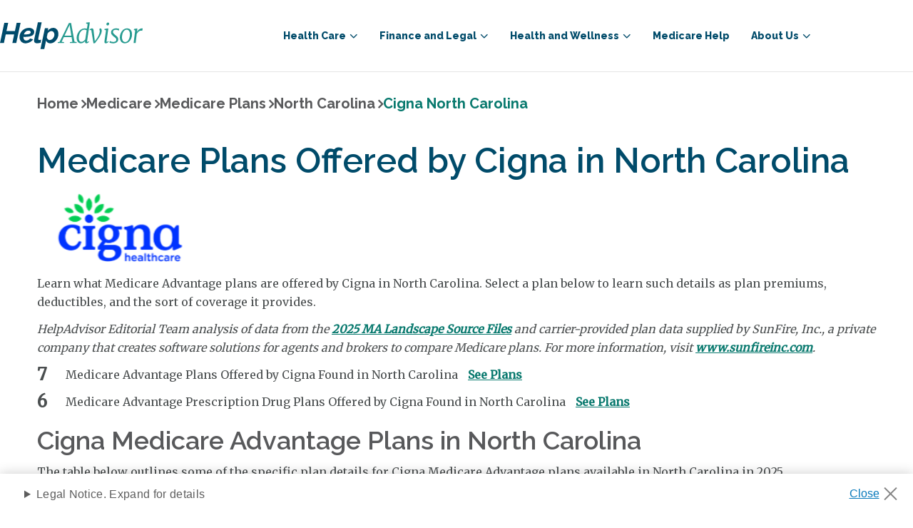

--- FILE ---
content_type: text/html; charset=utf-8
request_url: https://www.helpadvisor.com/medicare/north-carolina/cigna-plans-in-north-carolina
body_size: 14384
content:

<!DOCTYPE html>
<html lang="en-US">
<head>
    <meta charset="utf-8" />
    <meta name="viewport" content="width=device-width, initial-scale=1.0" />
    

    
    <link rel="icon" type="image/png" href="https://res.cloudinary.com/tranzact/h_48,w_48/f_auto,q_auto,c_limit,w_2000,h_2000/v1/Umbraco/tz-helpadvisor/favicon" sizes="48x48" />
    <link rel="icon" type="image/png" href="https://res.cloudinary.com/tranzact/h_32,w_32/f_auto,q_auto,c_limit,w_2000,h_2000/v1/Umbraco/tz-helpadvisor/favicon" sizes="32x32" />
    <link rel="icon" type="image/png" href="https://res.cloudinary.com/tranzact/h_16,w_16/f_auto,q_auto,c_limit,w_2000,h_2000/v1/Umbraco/tz-helpadvisor/favicon" sizes="16x16" />


    <title>Cigna Medicare Advantage Plans in North Carolina | HelpAdvisor.com</title>
    

<meta name="description" content="Learn more about the Cigna Medicare Advantage plans available in North Carolina, including star ratings, average premiums, and more." />
<link rel="canonical" href="https://www.helpadvisor.com/medicare/north-carolina/cigna-plans-in-north-carolina">

<script type="application/ld+json">{"@type":"Organization","name":"Help Advisor","logo":{"@type":"ImageObject","url":"https://res.cloudinary.com/tranzact/image/upload/v1742854859/Umbraco/tz-helpadvisor/favicon.ico"},"@context":"https://schema.org","url":"/"}</script>
    <meta name="robots" content="INDEX, FOLLOW" />

<meta http-equiv="X-UA-Compatible" content="IE=edge">
<meta property="og:title" content="Cigna Medicare Advantage Plans in North Carolina | HelpAdvisor.com" />
<meta property="og:description" content="Learn more about the Cigna Medicare Advantage plans available in North Carolina, including star ratings, average premiums, and more." />
<meta property="og:locale" content="en-US" />
<meta property="og:type" content="website">
<meta property="og:url" content="https://www.helpadvisor.com/medicare/north-carolina/cigna-plans-in-north-carolina" />
<meta name="uid" content="1679" />
    
    

    
    <link rel="preconnect" href="https://fonts.googleapis.com">
    <link rel="preconnect" href="https://fonts.gstatic.com" crossorigin>

    <link href="https://fonts.googleapis.com/css2?family=Merriweather:wght@300;400&display=swap" rel="stylesheet">
    <link href="https://fonts.googleapis.com/css2?family=Raleway:wght@400;600;700;800&display=swap" rel="stylesheet">
    <link href="https://fonts.googleapis.com/css2?family=Roboto:wght@400;700&display=swap" rel="stylesheet">
    <link href="https://fonts.googleapis.com/css2?family=Open+Sans:wdth,wght@75..100,300..700&display=swap" rel="stylesheet">
    
    <link rel="preload" href="/dist/default-styles-fd38516a.css" as="style" />
<link rel="preload" href="/dist/default-entry-a053c1c6.js" as="script" crossorigin="anonymous" />
<link rel="preload" href="/dist/default-styles-9f4bb7b5.js" as="script" crossorigin="anonymous" />
    <link rel="stylesheet" href="/dist/default-styles-fd38516a.css" />

    <link rel="icon" type="image/png" sizes="36x36" href="/android-icon-36x36.png">
    <link rel="icon" type="image/png" sizes="48x48" href="/android-icon-48x48.png">
    <link rel="icon" type="image/png" sizes="72x72" href="/android-icon-72x72.png">
    <link rel="icon" type="image/png" sizes="96x96" href="/android-icon-96x96.png">
    <link rel="icon" type="image/png" sizes="144x144" href="/android-icon-144x144.png">
    <link rel="icon" type="image/png" sizes="192x192" href="/android-icon-192x192.png">
    <link rel="apple-touch-icon" sizes="57x57" href="/apple-icon-57x57.png">
    <link rel="apple-touch-icon" sizes="60x60" href="/apple-icon-60x60.png">
    <link rel="apple-touch-icon" sizes="72x72" href="/apple-icon-72x72.png">
    <link rel="apple-touch-icon" sizes="76x76" href="/apple-icon-76x76.png">
    <link rel="apple-touch-icon" sizes="114x114" href="/apple-icon-114x114.png">
    <link rel="apple-touch-icon" sizes="120x120" href="/apple-icon-120x120.png">
    <link rel="apple-touch-icon" sizes="144x144" href="/apple-icon-144x144.png">
    <link rel="apple-touch-icon" sizes="152x152" href="/apple-icon-152x152.png">
    <link rel="apple-touch-icon" sizes="180x180" href="/apple-icon-180x180.png">
    <link rel="icon" type="image/png" sizes="16x16" href="/favicon-16x16.png">
    <link rel="icon" type="image/png" sizes="32x32" href="/favicon-32x32.png">
    <link rel="icon" type="image/png" sizes="96x96" href="/favicon-96x96.png">   

    

    
<script>
    window.dataLayer = window.dataLayer || [];
</script>


<script type="text/javascript">
    (function (w, d, s, l, i) {
        w[l] = w[l] || [];
        w[l].push({
            'gtm.start': new Date().getTime(),
            event: 'gtm.js'
        });
        var f = d.getElementsByTagName(s)[0],
            j = d.createElement(s),
            dl = l != 'dataLayer' ? '&l=' + l : '';
        j.async = true;
        j.src = 'https://www.googletagmanager.com/gtm.js?id=GTM-K2JNC7X';
        f.parentNode.insertBefore(j, f);
    })(window, document, 'script', 'dataLayer', 'GTM-K2JNC7X');
</script>

        
<script type="text/javascript">!function(T,l,y){var S=T.location,k="script",D="instrumentationKey",C="ingestionendpoint",I="disableExceptionTracking",E="ai.device.",b="toLowerCase",w="crossOrigin",N="POST",e="appInsightsSDK",t=y.name||"appInsights";(y.name||T[e])&&(T[e]=t);var n=T[t]||function(d){var g=!1,f=!1,m={initialize:!0,queue:[],sv:"5",version:2,config:d};function v(e,t){var n={},a="Browser";return n[E+"id"]=a[b](),n[E+"type"]=a,n["ai.operation.name"]=S&&S.pathname||"_unknown_",n["ai.internal.sdkVersion"]="javascript:snippet_"+(m.sv||m.version),{time:function(){var e=new Date;function t(e){var t=""+e;return 1===t.length&&(t="0"+t),t}return e.getUTCFullYear()+"-"+t(1+e.getUTCMonth())+"-"+t(e.getUTCDate())+"T"+t(e.getUTCHours())+":"+t(e.getUTCMinutes())+":"+t(e.getUTCSeconds())+"."+((e.getUTCMilliseconds()/1e3).toFixed(3)+"").slice(2,5)+"Z"}(),iKey:e,name:"Microsoft.ApplicationInsights."+e.replace(/-/g,"")+"."+t,sampleRate:100,tags:n,data:{baseData:{ver:2}}}}var h=d.url||y.src;if(h){function a(e){var t,n,a,i,r,o,s,c,u,p,l;g=!0,m.queue=[],f||(f=!0,t=h,s=function(){var e={},t=d.connectionString;if(t)for(var n=t.split(";"),a=0;a<n.length;a++){var i=n[a].split("=");2===i.length&&(e[i[0][b]()]=i[1])}if(!e[C]){var r=e.endpointsuffix,o=r?e.location:null;e[C]="https://"+(o?o+".":"")+"dc."+(r||"services.visualstudio.com")}return e}(),c=s[D]||d[D]||"",u=s[C],p=u?u+"/v2/track":d.endpointUrl,(l=[]).push((n="SDK LOAD Failure: Failed to load Application Insights SDK script (See stack for details)",a=t,i=p,(o=(r=v(c,"Exception")).data).baseType="ExceptionData",o.baseData.exceptions=[{typeName:"SDKLoadFailed",message:n.replace(/\./g,"-"),hasFullStack:!1,stack:n+"\nSnippet failed to load ["+a+"] -- Telemetry is disabled\nHelp Link: https://go.microsoft.com/fwlink/?linkid=2128109\nHost: "+(S&&S.pathname||"_unknown_")+"\nEndpoint: "+i,parsedStack:[]}],r)),l.push(function(e,t,n,a){var i=v(c,"Message"),r=i.data;r.baseType="MessageData";var o=r.baseData;return o.message='AI (Internal): 99 message:"'+("SDK LOAD Failure: Failed to load Application Insights SDK script (See stack for details) ("+n+")").replace(/\"/g,"")+'"',o.properties={endpoint:a},i}(0,0,t,p)),function(e,t){if(JSON){var n=T.fetch;if(n&&!y.useXhr)n(t,{method:N,body:JSON.stringify(e),mode:"cors"});else if(XMLHttpRequest){var a=new XMLHttpRequest;a.open(N,t),a.setRequestHeader("Content-type","application/json"),a.send(JSON.stringify(e))}}}(l,p))}function i(e,t){f||setTimeout(function(){!t&&m.core||a()},500)}var e=function(){var n=l.createElement(k);n.src=h;var e=y[w];return!e&&""!==e||"undefined"==n[w]||(n[w]=e),n.onload=i,n.onerror=a,n.onreadystatechange=function(e,t){"loaded"!==n.readyState&&"complete"!==n.readyState||i(0,t)},n}();y.ld<0?l.getElementsByTagName("head")[0].appendChild(e):setTimeout(function(){l.getElementsByTagName(k)[0].parentNode.appendChild(e)},y.ld||0)}try{m.cookie=l.cookie}catch(p){}function t(e){for(;e.length;)!function(t){m[t]=function(){var e=arguments;g||m.queue.push(function(){m[t].apply(m,e)})}}(e.pop())}var n="track",r="TrackPage",o="TrackEvent";t([n+"Event",n+"PageView",n+"Exception",n+"Trace",n+"DependencyData",n+"Metric",n+"PageViewPerformance","start"+r,"stop"+r,"start"+o,"stop"+o,"addTelemetryInitializer","setAuthenticatedUserContext","clearAuthenticatedUserContext","flush"]),m.SeverityLevel={Verbose:0,Information:1,Warning:2,Error:3,Critical:4};var s=(d.extensionConfig||{}).ApplicationInsightsAnalytics||{};if(!0!==d[I]&&!0!==s[I]){var c="onerror";t(["_"+c]);var u=T[c];T[c]=function(e,t,n,a,i){var r=u&&u(e,t,n,a,i);return!0!==r&&m["_"+c]({message:e,url:t,lineNumber:n,columnNumber:a,error:i}),r},d.autoExceptionInstrumented=!0}return m}(y.cfg);function a(){y.onInit&&y.onInit(n)}(T[t]=n).queue&&0===n.queue.length?(n.queue.push(a),n.trackPageView({})):a()}(window,document,{
src: "https://js.monitor.azure.com/scripts/b/ai.2.min.js", // The SDK URL Source
crossOrigin: "anonymous", 
cfg: { // Application Insights Configuration
    connectionString: 'InstrumentationKey=911d4de6-a863-4bbf-b1ce-2a570c920737;IngestionEndpoint=https://eastus-8.in.applicationinsights.azure.com/;LiveEndpoint=https://eastus.livediagnostics.monitor.azure.com/;ApplicationId=4fcf1ed5-88f6-4998-b098-7e26146e2a43'
}});</script>

</head>
<body class="dt-carrier-virtual-page t-carrier-virtual-page ">
    
<noscript><iframe src="https://www.googletagmanager.com/ns.html?id=GTM-K2JNC7X" height="0" width="0" style="display:none;visibility:hidden"></iframe></noscript>


    <a class="screen-reader-text skip-link" href="#Main" aria-label="skip to main">skip to main</a>
    <div id="Root" class="rootLayout">
        


<header data-component="header" class="header" role="banner">
    <div class="header__container">
        <div class="header__wrapper">
            <div class="header__logo">
                <a class="header__logo-link" href="/">
                    <svg xmlns="http://www.w3.org/2000/svg" viewBox="0 0 156.19 29.45"> <title>HelpAdvisor.com</title><defs><style>.cls-1{fill:#004b6b;}.cls-2{fill:#279b90;}</style></defs><g id="Layer_2" data-name="Layer 2"><g id="Layer_1-2" data-name="Layer 1"><path class="cls-1" d="M4.72.62H9l-1.9,9h9.24l1.91-9h4.28L17.8,22.8H13.52l2-9.46H6.28l-2,9.46H0Z"/><path class="cls-1" d="M28,23.11a7.23,7.23,0,0,1-2.79-.51A6,6,0,0,1,21.81,19a8.15,8.15,0,0,1-.45-2.76,9.6,9.6,0,0,1,.8-3.86,10.27,10.27,0,0,1,2.18-3.2A10.65,10.65,0,0,1,27.62,7a10.25,10.25,0,0,1,4.08-.81,6.94,6.94,0,0,1,4.23,1.17,4,4,0,0,1,1.58,3.39q0,5.28-9.43,5.28H26.92c-.4,0-.81,0-1.25-.06v.4A4.46,4.46,0,0,0,26.42,19a2.73,2.73,0,0,0,2.37,1,5,5,0,0,0,2.36-.59,4.63,4.63,0,0,0,1.77-1.66l3.31,1a9.23,9.23,0,0,1-1.53,1.74,10,10,0,0,1-2,1.35,10.7,10.7,0,0,1-2.26.88A9.32,9.32,0,0,1,28,23.11Zm3-13.93a4.27,4.27,0,0,0-1.68.33A4.59,4.59,0,0,0,28,10.4a6,6,0,0,0-1.08,1.31,7.71,7.71,0,0,0-.75,1.59c.33,0,.66,0,1,0h1a18.08,18.08,0,0,0,2.54-.16,5.73,5.73,0,0,0,1.69-.47,2.34,2.34,0,0,0,.92-.73,1.72,1.72,0,0,0,.28-1,1.53,1.53,0,0,0-.69-1.36A3.17,3.17,0,0,0,31.07,9.18Z"/><path class="cls-1" d="M40.6,23.05a3.61,3.61,0,0,1-2.44-.74,2.63,2.63,0,0,1-.84-2.1,5.44,5.44,0,0,1,0-.57c0-.18,0-.39.09-.62L41.5,0h4.16L41.94,17.55c0,.11,0,.21,0,.31s0,.21,0,.32a1.13,1.13,0,0,0,1.28,1.28,3.3,3.3,0,0,0,.8-.13,5.71,5.71,0,0,0,.85-.31l-.12,3.18a9,9,0,0,1-2,.63A11.48,11.48,0,0,1,40.6,23.05Z"/><path class="cls-1" d="M49.19,6.43h3.65l-.59,2.81A9.31,9.31,0,0,1,55,7a6.78,6.78,0,0,1,3.29-.83,5.3,5.3,0,0,1,2.38.52A5.18,5.18,0,0,1,62.41,8.1a6.74,6.74,0,0,1,1.13,2.14,8.62,8.62,0,0,1,.39,2.63,10.55,10.55,0,0,1-.72,3.87A11.19,11.19,0,0,1,61.27,20a9.44,9.44,0,0,1-2.82,2.27,7.21,7.21,0,0,1-3.36.84,5,5,0,0,1-3-.86,4.28,4.28,0,0,1-1.62-2.33l-2,9.53H44.28Zm5.27,13.12A3.86,3.86,0,0,0,56.39,19,5.78,5.78,0,0,0,58,17.68a7.06,7.06,0,0,0,1.12-1.92,6.07,6.07,0,0,0,.43-2.21,4.25,4.25,0,0,0-.88-2.74,2.87,2.87,0,0,0-2.37-1.1,3.47,3.47,0,0,0-1.16.21,4.74,4.74,0,0,0-1.15.57,7.35,7.35,0,0,0-1.07.88,5.47,5.47,0,0,0-.84,1.09l-.84,3.84a4.4,4.4,0,0,0,1.12,2.33A2.79,2.79,0,0,0,54.46,19.55Z"/><path class="cls-2" d="M77.85.88l3.74,20.5,2.42.39-.06,1h-7.4l.06-1,2.62-.33-.85-5.25H69.94l-2.47,5.22,2.65.36-.09,1H63.19l.12-1,2-.33L75.46.88Zm-7.23,13.9h7.49L76.46,4.6l-.21-1.77Z"/><path class="cls-2" d="M95.36,20.9a.9.9,0,0,0,.1.48.28.28,0,0,0,.27.17,2.26,2.26,0,0,0,1.32-.73l.37.62a4.59,4.59,0,0,1-1.09,1.06,2.8,2.8,0,0,1-1.74.58c-1,0-1.49-.57-1.44-1.72v-.77a6.89,6.89,0,0,1-2,1.77,5.05,5.05,0,0,1-2.63.72,4,4,0,0,1-3.43-1.63,7.27,7.27,0,0,1-1.18-4.34A11.57,11.57,0,0,1,85,12.4a10.74,10.74,0,0,1,3.1-4,7.28,7.28,0,0,1,4.7-1.63,9,9,0,0,1,2.35.37L96,1.9l-1.81-.45.23-1L97.76,0l.6.34-3,20.22A1.46,1.46,0,0,0,95.36,20.9ZM92.45,8.12a4.67,4.67,0,0,0-3.4,1.4A8.78,8.78,0,0,0,86.93,13a12.21,12.21,0,0,0-.71,4,6.49,6.49,0,0,0,.71,3.31,2.22,2.22,0,0,0,2,1.19,4.39,4.39,0,0,0,2.57-.85,6.57,6.57,0,0,0,1.87-1.89l1.5-9.84A3.62,3.62,0,0,0,92.45,8.12Z"/><path class="cls-2" d="M99.43,8.4a1.7,1.7,0,0,0-1.05.54l-.31-.73a3.33,3.33,0,0,1,1-.92,2.61,2.61,0,0,1,1.57-.53,1.51,1.51,0,0,1,1.26.47,3.17,3.17,0,0,1,.49,1.43l1.08,9.19.31,3,2-2.63a23.53,23.53,0,0,0,2.31-4,14.76,14.76,0,0,0,1.19-4.15A3,3,0,0,0,109,8.74a2.44,2.44,0,0,1-.17-.73,1.36,1.36,0,0,1,.29-.94,1.06,1.06,0,0,1,.78-.31,1.23,1.23,0,0,1,1.13.72,3.9,3.9,0,0,1,.4,1.91,10.11,10.11,0,0,1-1.23,4.34,33.08,33.08,0,0,1-3,4.88L104,22.91l-1.67.17-.85-5.15-1.41-8.59C100,8.71,99.77,8.4,99.43,8.4Z"/><path class="cls-2" d="M116.65,20.9a.81.81,0,0,0,.13.48.34.34,0,0,0,.3.17q.56,0,1.47-.93l.37.62a5.33,5.33,0,0,1-1.19,1.2,2.86,2.86,0,0,1-1.81.64,1.73,1.73,0,0,1-1.2-.39,1.52,1.52,0,0,1-.39-1.28q.06-.73.39-3c.21-1.49.38-2.61.49-3.36l.91-6.2-1.84-.59.17-.9,3.59-.6.56.28-1.92,13.49A1.46,1.46,0,0,0,116.65,20.9Zm.27-17.77a1.35,1.35,0,0,1-.38-1,1.75,1.75,0,0,1,.52-1.27,1.55,1.55,0,0,1,1.12-.54,1.28,1.28,0,0,1,.95.37,1.37,1.37,0,0,1,.35,1A1.83,1.83,0,0,1,119,3a1.56,1.56,0,0,1-1.18.54A1.24,1.24,0,0,1,116.92,3.13Z"/><path class="cls-2" d="M129.46,8.83a4.76,4.76,0,0,0-1.14-.44,5.91,5.91,0,0,0-1.49-.18,3.8,3.8,0,0,0-2.27.6,2.09,2.09,0,0,0-.84,1.8,2.64,2.64,0,0,0,.65,1.75A11.66,11.66,0,0,0,126.18,14c.74.57,1.3,1,1.7,1.39a5.79,5.79,0,0,1,1.1,1.4,3.72,3.72,0,0,1,.51,1.94,3.75,3.75,0,0,1-1.57,3.21A6.42,6.42,0,0,1,124,23.08a11.67,11.67,0,0,1-2.5-.27,3.77,3.77,0,0,1-1.6-.61l.37-1.72a5.62,5.62,0,0,0,1.6.73,7.16,7.16,0,0,0,2.22.34,4.68,4.68,0,0,0,2.32-.53,2,2,0,0,0,.93-1.84,2.51,2.51,0,0,0-.41-1.39,4.56,4.56,0,0,0-.9-1c-.33-.27-.82-.64-1.46-1.09a9.53,9.53,0,0,1-2.06-1.92,4.08,4.08,0,0,1-.94-2.66,3.78,3.78,0,0,1,.72-2.29,4.71,4.71,0,0,1,1.94-1.53A6.56,6.56,0,0,1,127,6.73a12.15,12.15,0,0,1,2.06.19,6.45,6.45,0,0,1,1.47.38L130,9.22A2.34,2.34,0,0,0,129.46,8.83Z"/><path class="cls-2" d="M143.18,8.46a7.44,7.44,0,0,1,1.41,4.84,11.44,11.44,0,0,1-1,4.73,9.33,9.33,0,0,1-2.8,3.65,6.46,6.46,0,0,1-4.06,1.4,5.08,5.08,0,0,1-4-1.65,7.16,7.16,0,0,1-1.5-4.68,11.48,11.48,0,0,1,1-4.85A9.63,9.63,0,0,1,135,8.16a6.44,6.44,0,0,1,4.1-1.43A5,5,0,0,1,143.18,8.46Zm-7.28.93a8.19,8.19,0,0,0-1.77,3.23,13.28,13.28,0,0,0-.59,3.93,6.63,6.63,0,0,0,.93,3.82,3.1,3.1,0,0,0,2.69,1.33,3.61,3.61,0,0,0,2.74-1.26,8.15,8.15,0,0,0,1.75-3.18,13,13,0,0,0,.6-3.88,7.22,7.22,0,0,0-.88-3.9,3,3,0,0,0-2.66-1.36A3.68,3.68,0,0,0,135.9,9.39Z"/><path class="cls-2" d="M151.1,9A7.28,7.28,0,0,1,153,7.4a4.51,4.51,0,0,1,2.3-.64,1.67,1.67,0,0,1,.91.17l-.51,2.46a2.78,2.78,0,0,0-1.3-.22,4.38,4.38,0,0,0-2.63,1,6.36,6.36,0,0,0-2.07,2.77l-1.21,9.87h-2.21L148,9.05,146.6,8.4l.2-1,3-.6.54.26-.2,2.51-.17,1.16A7.12,7.12,0,0,1,151.1,9Z"/></g></g></svg>
                </a>
            </div>
            <div class="header__burger" aria-expanded="false">
                <button aria-label="burger menu">
                    <span class="header__burger--open"></span>
                    <span class="header__burger--close"></span>
                </button>
            </div>
        </div>
        <div class="navbar">
            <nav class="navbar__container"><ul class="navbar__main-menu"  data-navlevel="0" data-navchildren="5">
<li class="navbar__main-element">
<div class="navbar__main-link" tabindex="0" role="button" aria-haspopup="true" aria-expanded="false">Health Care</div><div class="navbar__submenu">
<ul class="navbar__submenu-container" aria-label="submenu" data-navlevel="1" data-navchildren="5">
<li class="navbar__submenu-item">
<a class="navbar__submenu-link" href="/health-insurance" >Health Insurance</a></li>
<li class="navbar__submenu-item">
<a class="navbar__submenu-link" href="/medicare" >Medicare</a></li>
<li class="navbar__submenu-item">
<a class="navbar__submenu-link" href="/medicaid" >Medicaid</a></li>
<li class="navbar__submenu-item">
<a class="navbar__submenu-link" href="/prescription-drug-coverage" >Prescription Drug Coverage</a></li>
<li class="navbar__submenu-item">
<a class="navbar__submenu-link" href="/medicare/enrollment-guide/" >Medicare Enrollment</a></li>
</ul>
</div></li>
<li class="navbar__main-element">
<div class="navbar__main-link" tabindex="0" role="button" aria-haspopup="true" aria-expanded="false">Finance and Legal</div><div class="navbar__submenu">
<ul class="navbar__submenu-container" aria-label="submenu" data-navlevel="1" data-navchildren="10">
<li class="navbar__submenu-item">
<a class="navbar__submenu-link" href="/insurance/life-insurance-policies-by-state/" >Life Insurance by State</a></li>
<li class="navbar__submenu-item">
<a class="navbar__submenu-link" href="/retirement" >Retirement</a></li>
<li class="navbar__submenu-item">
<a class="navbar__submenu-link" href="/federal-benefits" >Federal Benefits</a></li>
<li class="navbar__submenu-item">
<a class="navbar__submenu-link" href="/social-security" >Social Security</a></li>
<li class="navbar__submenu-item">
<a class="navbar__submenu-link" href="/va-benefits-and-resources" >VA Benefits and Resources</a></li>
<li class="navbar__submenu-item">
<a class="navbar__submenu-link" href="/housing" >Housing</a></li>
<li class="navbar__submenu-item">
<a class="navbar__submenu-link" href="/insurance" >Insurance</a></li>
<li class="navbar__submenu-item">
<a class="navbar__submenu-link" href="/taxes-and-financial-abuse" >Taxes and Financial Abuse</a></li>
<li class="navbar__submenu-item">
<a class="navbar__submenu-link" href="/employment" >Employment</a></li>
<li class="navbar__submenu-item">
<a class="navbar__submenu-link" href="/annuities" >Annuities</a></li>
</ul>
</div></li>
<li class="navbar__main-element">
<div class="navbar__main-link" tabindex="0" role="button" aria-haspopup="true" aria-expanded="false">Health and Wellness</div><div class="navbar__submenu">
<ul class="navbar__submenu-container" aria-label="submenu" data-navlevel="1" data-navchildren="4">
<li class="navbar__submenu-item">
<a class="navbar__submenu-link" href="/nutrition" >Nutrition</a></li>
<li class="navbar__submenu-item">
<a class="navbar__submenu-link" href="/conditions" >Chronic Conditions and General Health</a></li>
<li class="navbar__submenu-item">
<a class="navbar__submenu-link" href="/at-home-health" >At-Home Health</a></li>
<li class="navbar__submenu-item">
<a class="navbar__submenu-link" href="/caregiving" >Caregiving</a></li>
</ul>
</div></li>
<li class="navbar__main-element">
<a class="navbar__submenu-link" href="/medicare-help" >Medicare Help</a><div class="navbar__submenu">
</div></li>
<li class="navbar__main-element">
<div class="navbar__main-link" tabindex="0" role="button" aria-haspopup="true" aria-expanded="false">About Us</div><div class="navbar__submenu">
<ul class="navbar__submenu-container" aria-label="submenu" data-navlevel="1" data-navchildren="3">
<li class="navbar__submenu-item">
<a class="navbar__submenu-link" href="/about-us" >Who We Are</a></li>
<li class="navbar__submenu-item">
<a class="navbar__submenu-link" href="/research-and-reports" >Research and Reports</a></li>
<li class="navbar__submenu-item">
<a class="navbar__submenu-link" href="/authors" >Authors and Contributors</a></li>
</ul>
</div></li>
</ul>
</nav>
        </div>
    </div>
    
</header>
        <main id="Main">
            <div id="MainContent">
                



<div class="carriers">
    <div class="carriers__container">
        <nav class="breadcrumbs" aria-label="breadcrumbs">
    <ul class="breadcrumbs-list" vocab="http://schema.org/" typeof="BreadcrumbList">
                <li property="itemListElement" typeof="ListItem">
                    <a href="/" property="item" typeof="WebPage"><span property="name">Home</span></a>
                </li>
                <li property="itemListElement" typeof="ListItem">
                    <a href="/medicare" property="item" typeof="WebPage"><span property="name">Medicare</span></a>
                </li>
                <li property="itemListElement" typeof="ListItem">
                    <a href="/medicare/plans-by-state" property="item" typeof="WebPage"><span property="name">Medicare Plans</span></a>
                </li>
                <li property="itemListElement" typeof="ListItem">
                    <a href="/medicare/north carolina" property="item" typeof="WebPage"><span property="name">North Carolina</span></a>
                </li>
                <li property="itemListElement" typeof="ListItem">
                    <span property="name">Cigna North Carolina</span>
                </li>
    </ul>
</nav>
    <script type="application/ld&#x2B;json">
        {
  "@context": "https://schema.org",
  "@type": "BreadcrumbList",
  "itemListElement": [
    {
      "@type": "ListItem",
      "position": 1,
      "name": "Home",
      "item": "https://www.helpadvisor.com"
    },
    {
      "@type": "ListItem",
      "position": 2,
      "name": "Medicare",
      "item": "https://www.helpadvisor.com/medicare"
    },
    {
      "@type": "ListItem",
      "position": 3,
      "name": "Medicare Plans",
      "item": "https://www.helpadvisor.com/medicare/plans-by-state"
    },
    {
      "@type": "ListItem",
      "position": 4,
      "name": "North Carolina",
      "item": "https://www.helpadvisor.com/medicare/north carolina"
    },
    {
      "@type": "ListItem",
      "position": 5,
      "name": "Cigna North Carolina",
      "item": "https://www.helpadvisor.com"
    }
  ]
}
    </script>

        <div class="carriers__headline">
            <h1>Medicare Plans Offered by Cigna in North Carolina</h1>
            <img src="https://res.cloudinary.com/tranzact/f_auto,q_auto,c_limit,w_2000,h_2000/v1/Umbraco/tz-helpadvisor/cigna" alt="Cigna Carrier logo" />

            <p>Learn what Medicare Advantage plans are offered by Cigna in North Carolina. Select a plan below to learn such details as plan premiums, deductibles, and the sort of coverage it provides.</p>
<p><em>HelpAdvisor Editorial Team analysis of data from the <a rel="noopener noreferrer" href="https://www.cms.gov/medicare/coverage/prescription-drug-coverage" target="_blank" title="https://www.cms.gov/medicare/coverage/prescription-drug-coverage (Opens in a new window)" class="external-link" data-auth="NotApplicable" data-linkindex="0">2025 MA Landscape Source Files</a> and carrier-provided plan data supplied by&nbsp;</em><em>SunFire, Inc.,</em><em>&nbsp;</em><em>a private company that creates software solutions&nbsp;</em><em>for agents and brokers to</em><em> compare&nbsp;</em><em>Medicare plans. For more information, visit&nbsp;<a rel="noopener noreferrer" href="http://www.sunfireinc.com/" target="_blank" title="" class="external-link" data-auth="NotApplicable" data-linkindex="1">www.sunfireinc.com</a>.</em></p>
        </div>

        
<div class="carriers__plan-counts">
    <div>
<p class="plan-counts__detail"><span class="plan-counts__detail-count">7 </span><span>Medicare Advantage Plans Offered by Cigna Found in North Carolina <a href="#plans"> See Plans</a></span></p>
<p class="plan-counts__detail"><span class="plan-counts__detail-count">6 </span><span>Medicare Advantage Prescription Drug Plans Offered by Cigna Found in North Carolina <a href="#drug-plans"> See Plans</a></span></p>
</div>
</div>

    <div class="medicare-advantage-plans open" id="plans">
        <h2>Cigna Medicare Advantage Plans in North Carolina</h2>
<div>
<p>The table below outlines some of the specific plan details for Cigna Medicare Advantage plans available in North Carolina in 2025.</p>
</div>
        
<div class="ha-table__caption">Scroll to the right to continue reading the chart</div>
<div class="ha-table__container open tooltip__sibling">
    <table class="ha-table ha-table--text-bold sortable" data-component="sortable-table">
        <thead>
            <tr>
                <th>
                    Plan Name
                    <span class="separation"></span>
                </th>
                <th>
                    Plan Code
                    <span class="separation"></span>
                </th>
                <th>
                    Monthly Premium
                    <span class="separation"></span>
                </th>
                <th>
                    Deductible
                    <span class="separation"></span>
                </th>
                <th>
                    Out of Pocket Max
                    <span class="separation"></span>
                </th>
                <th>
                    Prescription Drug Coverage
                    <span class="separation"></span>
                </th>
                <th>
                    Medicare Star Rating
                    <button type="button" data-component="tooltip" class="button--tooltip"><img src="https://res.cloudinary.com/tranzact/f_auto,q_auto,c_limit,w_2000,h_2000/f_svg/v1/Umbraco/tz-helpadvisor/tooltip-info" alt="" /></button>
                    <span class="separation"></span>
                </th>
            </tr>
        </thead>
        <tbody>
                <tr>
                    <td><a href="/medicare/plans/cigna-totalcare-hmo-dsnph9725003">Cigna TotalCare (HMO D-SNP)</a></td>
                    <td>H9725-003</td>
                    <td>$0</td>
                    <td>$0</td>
                    <td>$9,350</td>
                    <td>Yes</td>
                    <td>
                        <div class="rating-stars"><div class='rating-stars__stars'><span class="star" style="--icon-filled-star: url(&#x27;https://res.cloudinary.com/tranzact/image/upload/v1738210802/Umbraco/tz-helpadvisor/grey-star-full.svg&#x27;)"></span><span class="star" style="--icon-filled-star: url(&#x27;https://res.cloudinary.com/tranzact/image/upload/v1738210802/Umbraco/tz-helpadvisor/grey-star-full.svg&#x27;)"></span><span class="star" style="--icon-filled-star: url(&#x27;https://res.cloudinary.com/tranzact/image/upload/v1738210802/Umbraco/tz-helpadvisor/grey-star-full.svg&#x27;)"></span><span class="star" style="--icon-filled-star: url(&#x27;https://res.cloudinary.com/tranzact/image/upload/v1738210802/Umbraco/tz-helpadvisor/grey-star-full.svg&#x27;)"></span><span class="star empty" style="--icon-empty-star: url(&#x27;https://res.cloudinary.com/tranzact/image/upload/v1738210473/Umbraco/tz-helpadvisor/grey-star-empty.svg&#x27;)"></span></div><div class="rating__description"><span>4 out of 5</span></div></div>                     
                    </td>
                </tr>
                <tr>
                    <td><a href="/medicare/plans/cigna-preferred-plus-medicare-hmoh9725006">Cigna Preferred Plus Medicare (HMO)</a></td>
                    <td>H9725-006</td>
                    <td>$11</td>
                    <td>$0</td>
                    <td>$4,150</td>
                    <td>Yes</td>
                    <td>
                        <div class="rating-stars"><div class='rating-stars__stars'><span class="star" style="--icon-filled-star: url(&#x27;https://res.cloudinary.com/tranzact/image/upload/v1738210802/Umbraco/tz-helpadvisor/grey-star-full.svg&#x27;)"></span><span class="star" style="--icon-filled-star: url(&#x27;https://res.cloudinary.com/tranzact/image/upload/v1738210802/Umbraco/tz-helpadvisor/grey-star-full.svg&#x27;)"></span><span class="star" style="--icon-filled-star: url(&#x27;https://res.cloudinary.com/tranzact/image/upload/v1738210802/Umbraco/tz-helpadvisor/grey-star-full.svg&#x27;)"></span><span class="star" style="--icon-filled-star: url(&#x27;https://res.cloudinary.com/tranzact/image/upload/v1738210802/Umbraco/tz-helpadvisor/grey-star-full.svg&#x27;)"></span><span class="star empty" style="--icon-empty-star: url(&#x27;https://res.cloudinary.com/tranzact/image/upload/v1738210473/Umbraco/tz-helpadvisor/grey-star-empty.svg&#x27;)"></span></div><div class="rating__description"><span>4 out of 5</span></div></div>                     
                    </td>
                </tr>
                <tr>
                    <td><a href="/medicare/plans/cigna-preferred-medicare-hmoh9725009">Cigna Preferred Medicare (HMO)</a></td>
                    <td>H9725-009</td>
                    <td>$0</td>
                    <td>$0</td>
                    <td>$3,850</td>
                    <td>Yes</td>
                    <td>
                        <div class="rating-stars"><div class='rating-stars__stars'><span class="star" style="--icon-filled-star: url(&#x27;https://res.cloudinary.com/tranzact/image/upload/v1738210802/Umbraco/tz-helpadvisor/grey-star-full.svg&#x27;)"></span><span class="star" style="--icon-filled-star: url(&#x27;https://res.cloudinary.com/tranzact/image/upload/v1738210802/Umbraco/tz-helpadvisor/grey-star-full.svg&#x27;)"></span><span class="star" style="--icon-filled-star: url(&#x27;https://res.cloudinary.com/tranzact/image/upload/v1738210802/Umbraco/tz-helpadvisor/grey-star-full.svg&#x27;)"></span><span class="star" style="--icon-filled-star: url(&#x27;https://res.cloudinary.com/tranzact/image/upload/v1738210802/Umbraco/tz-helpadvisor/grey-star-full.svg&#x27;)"></span><span class="star empty" style="--icon-empty-star: url(&#x27;https://res.cloudinary.com/tranzact/image/upload/v1738210473/Umbraco/tz-helpadvisor/grey-star-empty.svg&#x27;)"></span></div><div class="rating__description"><span>4 out of 5</span></div></div>                     
                    </td>
                </tr>
                <tr>
                    <td><a href="/medicare/plans/cigna-totalcare-plus-hmo-dsnph9725013">Cigna TotalCare Plus (HMO D-SNP)</a></td>
                    <td>H9725-013</td>
                    <td>$0</td>
                    <td>$0</td>
                    <td>$9,350</td>
                    <td>Yes</td>
                    <td>
                        <div class="rating-stars"><div class='rating-stars__stars'><span class="star" style="--icon-filled-star: url(&#x27;https://res.cloudinary.com/tranzact/image/upload/v1738210802/Umbraco/tz-helpadvisor/grey-star-full.svg&#x27;)"></span><span class="star" style="--icon-filled-star: url(&#x27;https://res.cloudinary.com/tranzact/image/upload/v1738210802/Umbraco/tz-helpadvisor/grey-star-full.svg&#x27;)"></span><span class="star" style="--icon-filled-star: url(&#x27;https://res.cloudinary.com/tranzact/image/upload/v1738210802/Umbraco/tz-helpadvisor/grey-star-full.svg&#x27;)"></span><span class="star" style="--icon-filled-star: url(&#x27;https://res.cloudinary.com/tranzact/image/upload/v1738210802/Umbraco/tz-helpadvisor/grey-star-full.svg&#x27;)"></span><span class="star empty" style="--icon-empty-star: url(&#x27;https://res.cloudinary.com/tranzact/image/upload/v1738210473/Umbraco/tz-helpadvisor/grey-star-empty.svg&#x27;)"></span></div><div class="rating__description"><span>4 out of 5</span></div></div>                     
                    </td>
                </tr>
                <tr>
                    <td><a href="/medicare/plans/cigna-preferred-select-medicare-hmoh9725014">Cigna Preferred Select Medicare (HMO)</a></td>
                    <td>H9725-014</td>
                    <td>$0</td>
                    <td>$0</td>
                    <td>$4,000</td>
                    <td>Yes</td>
                    <td>
                        <div class="rating-stars"><div class='rating-stars__stars'><span class="star" style="--icon-filled-star: url(&#x27;https://res.cloudinary.com/tranzact/image/upload/v1738210802/Umbraco/tz-helpadvisor/grey-star-full.svg&#x27;)"></span><span class="star" style="--icon-filled-star: url(&#x27;https://res.cloudinary.com/tranzact/image/upload/v1738210802/Umbraco/tz-helpadvisor/grey-star-full.svg&#x27;)"></span><span class="star" style="--icon-filled-star: url(&#x27;https://res.cloudinary.com/tranzact/image/upload/v1738210802/Umbraco/tz-helpadvisor/grey-star-full.svg&#x27;)"></span><span class="star" style="--icon-filled-star: url(&#x27;https://res.cloudinary.com/tranzact/image/upload/v1738210802/Umbraco/tz-helpadvisor/grey-star-full.svg&#x27;)"></span><span class="star empty" style="--icon-empty-star: url(&#x27;https://res.cloudinary.com/tranzact/image/upload/v1738210473/Umbraco/tz-helpadvisor/grey-star-empty.svg&#x27;)"></span></div><div class="rating__description"><span>4 out of 5</span></div></div>                     
                    </td>
                </tr>
                <tr>
                    <td><a href="/medicare/plans/cigna-preferred-savings-medicare-hmoh9725015">Cigna Preferred Savings Medicare (HMO)</a></td>
                    <td>H9725-015</td>
                    <td>$0</td>
                    <td>$0</td>
                    <td>$6,700</td>
                    <td>Yes</td>
                    <td>
                        <div class="rating-stars"><div class='rating-stars__stars'><span class="star" style="--icon-filled-star: url(&#x27;https://res.cloudinary.com/tranzact/image/upload/v1738210802/Umbraco/tz-helpadvisor/grey-star-full.svg&#x27;)"></span><span class="star" style="--icon-filled-star: url(&#x27;https://res.cloudinary.com/tranzact/image/upload/v1738210802/Umbraco/tz-helpadvisor/grey-star-full.svg&#x27;)"></span><span class="star" style="--icon-filled-star: url(&#x27;https://res.cloudinary.com/tranzact/image/upload/v1738210802/Umbraco/tz-helpadvisor/grey-star-full.svg&#x27;)"></span><span class="star" style="--icon-filled-star: url(&#x27;https://res.cloudinary.com/tranzact/image/upload/v1738210802/Umbraco/tz-helpadvisor/grey-star-full.svg&#x27;)"></span><span class="star empty" style="--icon-empty-star: url(&#x27;https://res.cloudinary.com/tranzact/image/upload/v1738210473/Umbraco/tz-helpadvisor/grey-star-empty.svg&#x27;)"></span></div><div class="rating__description"><span>4 out of 5</span></div></div>                     
                    </td>
                </tr>
                <tr>
                    <td><a href="/medicare/plans/cigna-courage-medicare-hmoh9725005">Cigna Courage Medicare (HMO)</a></td>
                    <td>H9725-005</td>
                    <td>$0</td>
                    <td>N/A</td>
                    <td>$6,750</td>
                    <td>No</td>
                    <td>
                        <div class="rating-stars"><div class='rating-stars__stars'><span class="star" style="--icon-filled-star: url(&#x27;https://res.cloudinary.com/tranzact/image/upload/v1738210802/Umbraco/tz-helpadvisor/grey-star-full.svg&#x27;)"></span><span class="star" style="--icon-filled-star: url(&#x27;https://res.cloudinary.com/tranzact/image/upload/v1738210802/Umbraco/tz-helpadvisor/grey-star-full.svg&#x27;)"></span><span class="star" style="--icon-filled-star: url(&#x27;https://res.cloudinary.com/tranzact/image/upload/v1738210802/Umbraco/tz-helpadvisor/grey-star-full.svg&#x27;)"></span><span class="star" style="--icon-filled-star: url(&#x27;https://res.cloudinary.com/tranzact/image/upload/v1738210802/Umbraco/tz-helpadvisor/grey-star-full.svg&#x27;)"></span><span class="star empty" style="--icon-empty-star: url(&#x27;https://res.cloudinary.com/tranzact/image/upload/v1738210473/Umbraco/tz-helpadvisor/grey-star-empty.svg&#x27;)"></span></div><div class="rating__description"><span>4 out of 5</span></div></div>                     
                    </td>
                </tr>
        </tbody>
    </table>
</div>
<div class="tooltip" role="tooltip">
    <div class="tooltip-arrow"></div>
    <div class="tooltip-inner"><p>The Centers for Medicare &amp; Medicaid Services (CMS) publishes annual Star Ratings that reflect how each Medicare Advantage plan performs across a range of metrics, using a system of one to five stars.</p></div>
</div>

    </div>

    <div class="prescription-drug-plans open" id="drug-plans">
        <h2>Cigna Medicare Advantage Prescription Drug Plans in North Carolina</h2>
<div>
<p>The table below outlines some of the specific plan details for Cigna Medicare Advantage prescription drug plans available in North Carolina in 2025.</p>
</div>
        
<div class="ha-table__caption">Scroll to the right to continue reading the chart</div>
<div class="ha-table__container open tooltip__sibling">
    <table class="ha-table ha-table--text-bold sortable" data-component="sortable-table">
        <thead>
            <tr>
                <th>
                    Plan Name
                    <span class="separation"></span>
                </th>
                <th>
                    Plan Code
                    <span class="separation"></span>
                </th>
                <th>
                    Monthly Premium
                    <span class="separation"></span>
                </th>
                <th>
                    Deductible
                    <span class="separation"></span>
                </th>
                <th>
                    Out of Pocket Max
                    <span class="separation"></span>
                </th>
                <th>
                    Prescription Drug Coverage
                    <span class="separation"></span>
                </th>
                <th>
                    Medicare Star Rating
                    <button type="button" data-component="tooltip" class="button--tooltip"><img src="https://res.cloudinary.com/tranzact/f_auto,q_auto,c_limit,w_2000,h_2000/f_svg/v1/Umbraco/tz-helpadvisor/tooltip-info" alt="" /></button>
                    <span class="separation"></span>
                </th>
            </tr>
        </thead>
        <tbody>
                <tr>
                    <td><a href="/medicare/plans/cigna-totalcare-hmo-dsnph9725003">Cigna TotalCare (HMO D-SNP)</a></td>
                    <td>H9725-003</td>
                    <td>$0</td>
                    <td>$0</td>
                    <td>$9,350</td>
                    <td>Yes</td>
                    <td>
                        <div class="rating-stars"><div class='rating-stars__stars'><span class="star" style="--icon-filled-star: url(&#x27;https://res.cloudinary.com/tranzact/image/upload/v1738210802/Umbraco/tz-helpadvisor/grey-star-full.svg&#x27;)"></span><span class="star" style="--icon-filled-star: url(&#x27;https://res.cloudinary.com/tranzact/image/upload/v1738210802/Umbraco/tz-helpadvisor/grey-star-full.svg&#x27;)"></span><span class="star" style="--icon-filled-star: url(&#x27;https://res.cloudinary.com/tranzact/image/upload/v1738210802/Umbraco/tz-helpadvisor/grey-star-full.svg&#x27;)"></span><span class="star" style="--icon-filled-star: url(&#x27;https://res.cloudinary.com/tranzact/image/upload/v1738210802/Umbraco/tz-helpadvisor/grey-star-full.svg&#x27;)"></span><span class="star empty" style="--icon-empty-star: url(&#x27;https://res.cloudinary.com/tranzact/image/upload/v1738210473/Umbraco/tz-helpadvisor/grey-star-empty.svg&#x27;)"></span></div><div class="rating__description"><span>4 out of 5</span></div></div>                     
                    </td>
                </tr>
                <tr>
                    <td><a href="/medicare/plans/cigna-preferred-plus-medicare-hmoh9725006">Cigna Preferred Plus Medicare (HMO)</a></td>
                    <td>H9725-006</td>
                    <td>$11</td>
                    <td>$0</td>
                    <td>$4,150</td>
                    <td>Yes</td>
                    <td>
                        <div class="rating-stars"><div class='rating-stars__stars'><span class="star" style="--icon-filled-star: url(&#x27;https://res.cloudinary.com/tranzact/image/upload/v1738210802/Umbraco/tz-helpadvisor/grey-star-full.svg&#x27;)"></span><span class="star" style="--icon-filled-star: url(&#x27;https://res.cloudinary.com/tranzact/image/upload/v1738210802/Umbraco/tz-helpadvisor/grey-star-full.svg&#x27;)"></span><span class="star" style="--icon-filled-star: url(&#x27;https://res.cloudinary.com/tranzact/image/upload/v1738210802/Umbraco/tz-helpadvisor/grey-star-full.svg&#x27;)"></span><span class="star" style="--icon-filled-star: url(&#x27;https://res.cloudinary.com/tranzact/image/upload/v1738210802/Umbraco/tz-helpadvisor/grey-star-full.svg&#x27;)"></span><span class="star empty" style="--icon-empty-star: url(&#x27;https://res.cloudinary.com/tranzact/image/upload/v1738210473/Umbraco/tz-helpadvisor/grey-star-empty.svg&#x27;)"></span></div><div class="rating__description"><span>4 out of 5</span></div></div>                     
                    </td>
                </tr>
                <tr>
                    <td><a href="/medicare/plans/cigna-preferred-medicare-hmoh9725009">Cigna Preferred Medicare (HMO)</a></td>
                    <td>H9725-009</td>
                    <td>$0</td>
                    <td>$0</td>
                    <td>$3,850</td>
                    <td>Yes</td>
                    <td>
                        <div class="rating-stars"><div class='rating-stars__stars'><span class="star" style="--icon-filled-star: url(&#x27;https://res.cloudinary.com/tranzact/image/upload/v1738210802/Umbraco/tz-helpadvisor/grey-star-full.svg&#x27;)"></span><span class="star" style="--icon-filled-star: url(&#x27;https://res.cloudinary.com/tranzact/image/upload/v1738210802/Umbraco/tz-helpadvisor/grey-star-full.svg&#x27;)"></span><span class="star" style="--icon-filled-star: url(&#x27;https://res.cloudinary.com/tranzact/image/upload/v1738210802/Umbraco/tz-helpadvisor/grey-star-full.svg&#x27;)"></span><span class="star" style="--icon-filled-star: url(&#x27;https://res.cloudinary.com/tranzact/image/upload/v1738210802/Umbraco/tz-helpadvisor/grey-star-full.svg&#x27;)"></span><span class="star empty" style="--icon-empty-star: url(&#x27;https://res.cloudinary.com/tranzact/image/upload/v1738210473/Umbraco/tz-helpadvisor/grey-star-empty.svg&#x27;)"></span></div><div class="rating__description"><span>4 out of 5</span></div></div>                     
                    </td>
                </tr>
                <tr>
                    <td><a href="/medicare/plans/cigna-totalcare-plus-hmo-dsnph9725013">Cigna TotalCare Plus (HMO D-SNP)</a></td>
                    <td>H9725-013</td>
                    <td>$0</td>
                    <td>$0</td>
                    <td>$9,350</td>
                    <td>Yes</td>
                    <td>
                        <div class="rating-stars"><div class='rating-stars__stars'><span class="star" style="--icon-filled-star: url(&#x27;https://res.cloudinary.com/tranzact/image/upload/v1738210802/Umbraco/tz-helpadvisor/grey-star-full.svg&#x27;)"></span><span class="star" style="--icon-filled-star: url(&#x27;https://res.cloudinary.com/tranzact/image/upload/v1738210802/Umbraco/tz-helpadvisor/grey-star-full.svg&#x27;)"></span><span class="star" style="--icon-filled-star: url(&#x27;https://res.cloudinary.com/tranzact/image/upload/v1738210802/Umbraco/tz-helpadvisor/grey-star-full.svg&#x27;)"></span><span class="star" style="--icon-filled-star: url(&#x27;https://res.cloudinary.com/tranzact/image/upload/v1738210802/Umbraco/tz-helpadvisor/grey-star-full.svg&#x27;)"></span><span class="star empty" style="--icon-empty-star: url(&#x27;https://res.cloudinary.com/tranzact/image/upload/v1738210473/Umbraco/tz-helpadvisor/grey-star-empty.svg&#x27;)"></span></div><div class="rating__description"><span>4 out of 5</span></div></div>                     
                    </td>
                </tr>
                <tr>
                    <td><a href="/medicare/plans/cigna-preferred-select-medicare-hmoh9725014">Cigna Preferred Select Medicare (HMO)</a></td>
                    <td>H9725-014</td>
                    <td>$0</td>
                    <td>$0</td>
                    <td>$4,000</td>
                    <td>Yes</td>
                    <td>
                        <div class="rating-stars"><div class='rating-stars__stars'><span class="star" style="--icon-filled-star: url(&#x27;https://res.cloudinary.com/tranzact/image/upload/v1738210802/Umbraco/tz-helpadvisor/grey-star-full.svg&#x27;)"></span><span class="star" style="--icon-filled-star: url(&#x27;https://res.cloudinary.com/tranzact/image/upload/v1738210802/Umbraco/tz-helpadvisor/grey-star-full.svg&#x27;)"></span><span class="star" style="--icon-filled-star: url(&#x27;https://res.cloudinary.com/tranzact/image/upload/v1738210802/Umbraco/tz-helpadvisor/grey-star-full.svg&#x27;)"></span><span class="star" style="--icon-filled-star: url(&#x27;https://res.cloudinary.com/tranzact/image/upload/v1738210802/Umbraco/tz-helpadvisor/grey-star-full.svg&#x27;)"></span><span class="star empty" style="--icon-empty-star: url(&#x27;https://res.cloudinary.com/tranzact/image/upload/v1738210473/Umbraco/tz-helpadvisor/grey-star-empty.svg&#x27;)"></span></div><div class="rating__description"><span>4 out of 5</span></div></div>                     
                    </td>
                </tr>
                <tr>
                    <td><a href="/medicare/plans/cigna-preferred-savings-medicare-hmoh9725015">Cigna Preferred Savings Medicare (HMO)</a></td>
                    <td>H9725-015</td>
                    <td>$0</td>
                    <td>$0</td>
                    <td>$6,700</td>
                    <td>Yes</td>
                    <td>
                        <div class="rating-stars"><div class='rating-stars__stars'><span class="star" style="--icon-filled-star: url(&#x27;https://res.cloudinary.com/tranzact/image/upload/v1738210802/Umbraco/tz-helpadvisor/grey-star-full.svg&#x27;)"></span><span class="star" style="--icon-filled-star: url(&#x27;https://res.cloudinary.com/tranzact/image/upload/v1738210802/Umbraco/tz-helpadvisor/grey-star-full.svg&#x27;)"></span><span class="star" style="--icon-filled-star: url(&#x27;https://res.cloudinary.com/tranzact/image/upload/v1738210802/Umbraco/tz-helpadvisor/grey-star-full.svg&#x27;)"></span><span class="star" style="--icon-filled-star: url(&#x27;https://res.cloudinary.com/tranzact/image/upload/v1738210802/Umbraco/tz-helpadvisor/grey-star-full.svg&#x27;)"></span><span class="star empty" style="--icon-empty-star: url(&#x27;https://res.cloudinary.com/tranzact/image/upload/v1738210473/Umbraco/tz-helpadvisor/grey-star-empty.svg&#x27;)"></span></div><div class="rating__description"><span>4 out of 5</span></div></div>                     
                    </td>
                </tr>
        </tbody>
    </table>
</div>
<div class="tooltip" role="tooltip">
    <div class="tooltip-arrow"></div>
    <div class="tooltip-inner"><p>The Centers for Medicare &amp; Medicaid Services (CMS) publishes annual Star Ratings that reflect how each Medicare Advantage plan performs across a range of metrics, using a system of one to five stars.</p></div>
</div>

    </div>


        <a href="/medicare/north-carolina" class="button-link button-link--green-button">Back to North Carolina plans</a>
    </div>
</div>



            </div>
        </main>
        
<footer class="footer" role="contentinfo">
    <div class="footer__navigation">
        <div class="footer__container">
            <div class="footer__navigation-links">
                
    <nav class="footerNav umb-nav"><ul  data-navlevel="0" data-navchildren="4">
<li>
<a class="nav-link" href="/navigation-library/primary-footer-navigation#" >Health Insurance</a><ul aria-label="submenu" data-navlevel="1" data-navchildren="5">
<li>
<a class="nav-link" href="/medicare-help" >Medicare Help</a></li>
<li>
<a class="nav-link" href="/medicare/enrollment-guide" >Medicare Enrollment Guide</a></li>
<li>
<a class="nav-link" href="/medicaid" >Medicaid</a></li>
<li>
<a class="nav-link" href="/prescription-drug-coverage" >Prescription Drug Coverage</a></li>
<li>
<a class="nav-link" href="/va-benefits" >VA Benefits and Resources</a></li>
</ul>
</li>
<li>
<a class="nav-link" href="/navigation-library/primary-footer-navigation#" >Retirement</a><ul aria-label="submenu" data-navlevel="1" data-navchildren="4">
<li>
<a class="nav-link" href="/retirement" >Retirement</a></li>
<li>
<a class="nav-link" href="/annuities" >Annuities</a></li>
<li>
<a class="nav-link" href="/social-security" >Social Security</a></li>
<li>
<a class="nav-link" href="/taxes" >Taxes and Financial Abuse</a></li>
</ul>
</li>
<li>
<a class="nav-link" href="/navigation-library/primary-footer-navigation#" >Trending Articles</a><ul aria-label="submenu" data-navlevel="1" data-navchildren="5">
<li>
<a class="nav-link" href="/medicare/medicare-rate-increase" >Medicare Rate Increases for 2024</a></li>
<li>
<a class="nav-link" href="/medicare/best-medicare-part-d-plans" >Best Medicare Part D Plans in 2024</a></li>
<li>
<a class="nav-link" href="medicare/top-10-medicare-supplement-insurance-companies" >Top 10 Best Medicare Supplement Insurance Companies</a></li>
<li>
<a class="nav-link" href="/medicare/best-medicare-advantage-plans" >Best Medicare Advantage Plans</a></li>
<li>
<a class="nav-link" href="/insurance/best-life-insurance-companies" >Best Life Insurance Companies in 2023</a></li>
</ul>
</li>
<li>
<a class="nav-link" href="/navigation-library/primary-footer-navigation#" >About</a><ul aria-label="submenu" data-navlevel="1" data-navchildren="6">
<li>
<a class="nav-link" href="/about-us" >About Us</a></li>
<li>
<a class="nav-link" href="/privacy-notice" >Privace Notice</a></li>
<li>
<a class="nav-link" href="/navigation-library/primary-footer-navigation#ccpa" >Your Privacy Choices</a></li>
<li>
<a class="nav-link" href="/terms-of-use" >Terms of Use</a></li>
<li>
<a class="nav-link" href="/research-and-reports" >Research and Reports</a></li>
<li>
<a class="nav-link" href="/authors" >Authors and Contributors</a></li>
</ul>
</li>
</ul>
</nav>

            </div>
        </div>
    </div>
    <div class="footer__content">
        <div class="footer__container">
            <div class="footer__logos">
                <ul class="footer__logos-list"><li><img alt="" loading="lazy" src="https://res.cloudinary.com/tranzact/image/upload/v1729267426/Umbraco/tz-helpadvisor/help-advisor-logo-with-logomark-reversed.svg" /></li></ul>
            </div>
            <div class="footer__text">
                <div class="footer__copyright">
                    <div>
<p>Copyright © 2026 HelpAdvisor.com</p>
</div>
                </div>
            </div>
            <div class="footer__address">
                <p><a href="mailto:contact@HelpAdvisor.com">Contact@HelpAdvisor.com</a></p>
            </div>
        </div>
    </div>
</footer>

    </div>
    
    <button class="scroll-to-top" aria-label="Scroll to top" data-component="scroll-to-top"></button>
    

<div
    id="exit-intent"
    class="exit-intent-modal"
    data-component="exit-intent"
    data-use-cookie="True"
    data-cookie-duration="1440"
    data-data-layer-name="Exit Intent Dual CTA"
    data-data-layer-event="Modal Popup"
    data-data-layer-open-action="Open"
    data-data-layer-close-action="Close"
>
    <div class="exit-intent-modal__overlay">
        <div class="exit-intent-modal__main" tabindex="-1" role="dialog" aria-labelledby="myModalLabel">
            <div class="exit-intent-modal__dialog" role="document">
                <div class="exit-intent-modal__content">
                    <div class="exit-intent-modal__header">
                        <button type="button" class="exit-intent-modal__close" data-dismiss="modal" aria-label="Close">
                            <span>close</span>
                            <span class="right-icon" aria-hidden="true"></span>
                        </button>
                    </div>

                    <div class="exit-intent">
                        

<section class="email-subscribe email-subscribe--modal-content">
    <div class="email-subscribe__container">
        <div class="email-subscribe__content">
            <div class="email-subscribe__image">
                <img alt="Woman Learning On Laptop" loading="lazy" src="https://res.cloudinary.com/tranzact/f_auto,q_auto,c_limit,w_2000,h_2000/v1/Umbraco/tz-helpadvisor/woman-learning-on-laptop" />
            </div>
            <div class="email-subscribe__main-content">
                <div class="email-subscribe__title">
                    <h2>Want to learn more about Medicare?</h2>
                </div>
                <div class="email-subscribe__subtext">
                    <p>We can help. Subscribe to our email list for the latest Medicare news and information.</p>
                </div>
                

<div data-component="forms-manager">
    <form action="/medicare/north-carolina/cigna-plans-in-north-carolina" class="email-form" data-async-submit="true" data-formtype="email" data-tzthook="email-form" enctype="multipart/form-data" id="formd07b22644be547b88fa1a32f7cb9e7dd" method="post">
        <input type="hidden" value="tz_helpadvisor_guidebook_0day" id="EmailType_1" name="EmailType" />
        <div class="email-form__wrapper">
            <div class="email-form__input">
                <label for="Email_1">Email Address</label>
                <label></label>
                <span class="field-validation-valid" data-valmsg-for="Email_1" data-valmsg-replace="true"></span>
                <input placeholder="Email address" type="email" inputmode="email" data-mask-pattern="^\s*[\w&#xC0;-&#xFD;]&#x2B;(?:[.&#x2B;-]?[\w&#xC0;-&#xFD;])*\@[A-Za-z](?:-?[A-Za-z0-9])*(?:\.[A-Za-z](?:-?[A-Za-z0-9])*)&#x2B;\s*$" aria-required="true" data-val="true" data-val-explicitlyrequired="Please enter a valid email address." data-val-regex="Please enter a valid email address." data-val-regex-pattern="^\s*[\w&#xC0;-&#xFD;]&#x2B;(?:[.&#x2B;-]?[\w&#xC0;-&#xFD;])*\@[A-Za-z](?:-?[A-Za-z0-9])*(?:\.[A-Za-z](?:-?[A-Za-z0-9])*)&#x2B;\s*$" id="Email_1" name="Email" value="" />
            </div>
            <div>
                <button type="submit" class="button-link button-link--green-button button-link--with-arrow">Sign me up!</button>
                <span class="email-form__loader"></span>
            </div>
        </div>
        <div class="email-form__disclaimer">
            <p><em>By clicking "Sign me up!" you are agreeing to receive emails from HelpAdvisor.com</em></p>
        </div>
    <input name="mvm_form_view_model_mapper_key" value="0ab71ff2-9764-4c1e-92ff-1d40a18ec745" type="hidden" /><div style="position:absolute; left:-9999px; top: -9999px;" aria-hidden="true"><input type="text" name="_username_kQD9M9Qthm" value="" autocomplete="new-password" tabindex="-1" /><label for="_username_kQD9M9Qthm">Leave this field empty</label></div><input name="__RequestVerificationToken" type="hidden" value="CfDJ8EYYQoK846NEmyrT95UzP0_75yKz1y5fL5dgsmrIFeuwwMMr4Q5PLMDZD9Xtq_hVKln-RC8cFfraSNAvskCgrNm12Ac5eUrcYPQMW_ayURZO1f0iLg_4dEXbjM4uGfENYB4HzwkXDpNlLmT7TTa9vyY" /><input name="ufprt" type="hidden" value="CfDJ8EYYQoK846NEmyrT95UzP09RiCcMuTj8LCHjutkrEK6ux2QC36RFNI9zFBUfycED19_EkjAODYsjx-wNqwZNQu53eFg1DVXZAfBugJ0AAizhA0fs5zahw5bN_5CmGga3VSA9c9cGk2f3U9kVzDnFySOWUnaSVBJMyxTjibxSt3Hg" /></form>
</div>


            </div>
            <div class="email-subscribe__confirmation">
                <h2>Thanks for signing up!</h2>
<p><button class="button-link--green-button" data-dismiss="modal" aria-label="Close">Close</button></p>
            </div>
            <div class="email-subscribe__error">
                <h2>We are sorry!</h2>
<p>The email delivery service is currently unavailable. We are working to resolve this issue as soon as possible.</p>
            </div>
        </div>
    </div>
</section>

                    </div>
                </div>
            </div>
        </div>
    </div>
</div>
    <script type="module" src="/dist/default-entry-a053c1c6.js"></script>
<script type="module" src="/dist/default-styles-9f4bb7b5.js"></script>

    
<script>
    window.tzinfo = {
        platformVersion: '7.3.0',
        afid: '0001',
        jid: 'Ctl6FEwP_kaVep7eqZIQIA'
    };
</script>

    
</body>
</html>


--- FILE ---
content_type: text/javascript
request_url: https://www.helpadvisor.com/dist/axios-c48c8b04.js
body_size: 17588
content:
var bt=typeof globalThis<"u"?globalThis:typeof window<"u"?window:typeof global<"u"?global:typeof self<"u"?self:{};function Gn(e){return e&&e.__esModule&&Object.prototype.hasOwnProperty.call(e,"default")?e.default:e}/*! Axios v1.12.2 Copyright (c) 2025 Matt Zabriskie and contributors */function We(e,t){return function(){return e.apply(t,arguments)}}const{toString:wt}=Object.prototype,{getPrototypeOf:Ee}=Object,{iterator:re,toStringTag:Ke}=Symbol,se=(e=>t=>{const n=wt.call(t);return e[n]||(e[n]=n.slice(8,-1).toLowerCase())})(Object.create(null)),P=e=>(e=e.toLowerCase(),t=>se(t)===e),oe=e=>t=>typeof t===e,{isArray:I}=Array,H=oe("undefined");function $(e){return e!==null&&!H(e)&&e.constructor!==null&&!H(e.constructor)&&T(e.constructor.isBuffer)&&e.constructor.isBuffer(e)}const Xe=P("ArrayBuffer");function Et(e){let t;return typeof ArrayBuffer<"u"&&ArrayBuffer.isView?t=ArrayBuffer.isView(e):t=e&&e.buffer&&Xe(e.buffer),t}const gt=oe("string"),T=oe("function"),Ge=oe("number"),J=e=>e!==null&&typeof e=="object",Rt=e=>e===!0||e===!1,Q=e=>{if(se(e)!=="object")return!1;const t=Ee(e);return(t===null||t===Object.prototype||Object.getPrototypeOf(t)===null)&&!(Ke in e)&&!(re in e)},St=e=>{if(!J(e)||$(e))return!1;try{return Object.keys(e).length===0&&Object.getPrototypeOf(e)===Object.prototype}catch{return!1}},Ot=P("Date"),Tt=P("File"),At=P("Blob"),xt=P("FileList"),Ct=e=>J(e)&&T(e.pipe),Nt=e=>{let t;return e&&(typeof FormData=="function"&&e instanceof FormData||T(e.append)&&((t=se(e))==="formdata"||t==="object"&&T(e.toString)&&e.toString()==="[object FormData]"))},Pt=P("URLSearchParams"),[Ft,_t,Ut,Lt]=["ReadableStream","Request","Response","Headers"].map(P),Bt=e=>e.trim?e.trim():e.replace(/^[\s\uFEFF\xA0]+|[\s\uFEFF\xA0]+$/g,"");function V(e,t,{allOwnKeys:n=!1}={}){if(e===null||typeof e>"u")return;let r,s;if(typeof e!="object"&&(e=[e]),I(e))for(r=0,s=e.length;r<s;r++)t.call(null,e[r],r,e);else{if($(e))return;const i=n?Object.getOwnPropertyNames(e):Object.keys(e),o=i.length;let c;for(r=0;r<o;r++)c=i[r],t.call(null,e[c],c,e)}}function Qe(e,t){if($(e))return null;t=t.toLowerCase();const n=Object.keys(e);let r=n.length,s;for(;r-- >0;)if(s=n[r],t===s.toLowerCase())return s;return null}const k=(()=>typeof globalThis<"u"?globalThis:typeof self<"u"?self:typeof window<"u"?window:bt)(),Ze=e=>!H(e)&&e!==k;function he(){const{caseless:e,skipUndefined:t}=Ze(this)&&this||{},n={},r=(s,i)=>{const o=e&&Qe(n,i)||i;Q(n[o])&&Q(s)?n[o]=he(n[o],s):Q(s)?n[o]=he({},s):I(s)?n[o]=s.slice():(!t||!H(s))&&(n[o]=s)};for(let s=0,i=arguments.length;s<i;s++)arguments[s]&&V(arguments[s],r);return n}const Dt=(e,t,n,{allOwnKeys:r}={})=>(V(t,(s,i)=>{n&&T(s)?e[i]=We(s,n):e[i]=s},{allOwnKeys:r}),e),kt=e=>(e.charCodeAt(0)===65279&&(e=e.slice(1)),e),jt=(e,t,n,r)=>{e.prototype=Object.create(t.prototype,r),e.prototype.constructor=e,Object.defineProperty(e,"super",{value:t.prototype}),n&&Object.assign(e.prototype,n)},qt=(e,t,n,r)=>{let s,i,o;const c={};if(t=t||{},e==null)return t;do{for(s=Object.getOwnPropertyNames(e),i=s.length;i-- >0;)o=s[i],(!r||r(o,e,t))&&!c[o]&&(t[o]=e[o],c[o]=!0);e=n!==!1&&Ee(e)}while(e&&(!n||n(e,t))&&e!==Object.prototype);return t},Ht=(e,t,n)=>{e=String(e),(n===void 0||n>e.length)&&(n=e.length),n-=t.length;const r=e.indexOf(t,n);return r!==-1&&r===n},It=e=>{if(!e)return null;if(I(e))return e;let t=e.length;if(!Ge(t))return null;const n=new Array(t);for(;t-- >0;)n[t]=e[t];return n},Mt=(e=>t=>e&&t instanceof e)(typeof Uint8Array<"u"&&Ee(Uint8Array)),vt=(e,t)=>{const r=(e&&e[re]).call(e);let s;for(;(s=r.next())&&!s.done;){const i=s.value;t.call(e,i[0],i[1])}},zt=(e,t)=>{let n;const r=[];for(;(n=e.exec(t))!==null;)r.push(n);return r},$t=P("HTMLFormElement"),Jt=e=>e.toLowerCase().replace(/[-_\s]([a-z\d])(\w*)/g,function(n,r,s){return r.toUpperCase()+s}),_e=(({hasOwnProperty:e})=>(t,n)=>e.call(t,n))(Object.prototype),Vt=P("RegExp"),Ye=(e,t)=>{const n=Object.getOwnPropertyDescriptors(e),r={};V(n,(s,i)=>{let o;(o=t(s,i,e))!==!1&&(r[i]=o||s)}),Object.defineProperties(e,r)},Wt=e=>{Ye(e,(t,n)=>{if(T(e)&&["arguments","caller","callee"].indexOf(n)!==-1)return!1;const r=e[n];if(T(r)){if(t.enumerable=!1,"writable"in t){t.writable=!1;return}t.set||(t.set=()=>{throw Error("Can not rewrite read-only method '"+n+"'")})}})},Kt=(e,t)=>{const n={},r=s=>{s.forEach(i=>{n[i]=!0})};return I(e)?r(e):r(String(e).split(t)),n},Xt=()=>{},Gt=(e,t)=>e!=null&&Number.isFinite(e=+e)?e:t;function Qt(e){return!!(e&&T(e.append)&&e[Ke]==="FormData"&&e[re])}const Zt=e=>{const t=new Array(10),n=(r,s)=>{if(J(r)){if(t.indexOf(r)>=0)return;if($(r))return r;if(!("toJSON"in r)){t[s]=r;const i=I(r)?[]:{};return V(r,(o,c)=>{const d=n(o,s+1);!H(d)&&(i[c]=d)}),t[s]=void 0,i}}return r};return n(e,0)},Yt=P("AsyncFunction"),en=e=>e&&(J(e)||T(e))&&T(e.then)&&T(e.catch),et=((e,t)=>e?setImmediate:t?((n,r)=>(k.addEventListener("message",({source:s,data:i})=>{s===k&&i===n&&r.length&&r.shift()()},!1),s=>{r.push(s),k.postMessage(n,"*")}))("axios@".concat(Math.random()),[]):n=>setTimeout(n))(typeof setImmediate=="function",T(k.postMessage)),tn=typeof queueMicrotask<"u"?queueMicrotask.bind(k):typeof process<"u"&&process.nextTick||et,nn=e=>e!=null&&T(e[re]);var a={isArray:I,isArrayBuffer:Xe,isBuffer:$,isFormData:Nt,isArrayBufferView:Et,isString:gt,isNumber:Ge,isBoolean:Rt,isObject:J,isPlainObject:Q,isEmptyObject:St,isReadableStream:Ft,isRequest:_t,isResponse:Ut,isHeaders:Lt,isUndefined:H,isDate:Ot,isFile:Tt,isBlob:At,isRegExp:Vt,isFunction:T,isStream:Ct,isURLSearchParams:Pt,isTypedArray:Mt,isFileList:xt,forEach:V,merge:he,extend:Dt,trim:Bt,stripBOM:kt,inherits:jt,toFlatObject:qt,kindOf:se,kindOfTest:P,endsWith:Ht,toArray:It,forEachEntry:vt,matchAll:zt,isHTMLForm:$t,hasOwnProperty:_e,hasOwnProp:_e,reduceDescriptors:Ye,freezeMethods:Wt,toObjectSet:Kt,toCamelCase:Jt,noop:Xt,toFiniteNumber:Gt,findKey:Qe,global:k,isContextDefined:Ze,isSpecCompliantForm:Qt,toJSONObject:Zt,isAsyncFn:Yt,isThenable:en,setImmediate:et,asap:tn,isIterable:nn};function y(e,t,n,r,s){Error.call(this),Error.captureStackTrace?Error.captureStackTrace(this,this.constructor):this.stack=new Error().stack,this.message=e,this.name="AxiosError",t&&(this.code=t),n&&(this.config=n),r&&(this.request=r),s&&(this.response=s,this.status=s.status?s.status:null)}a.inherits(y,Error,{toJSON:function(){return{message:this.message,name:this.name,description:this.description,number:this.number,fileName:this.fileName,lineNumber:this.lineNumber,columnNumber:this.columnNumber,stack:this.stack,config:a.toJSONObject(this.config),code:this.code,status:this.status}}});const tt=y.prototype,nt={};["ERR_BAD_OPTION_VALUE","ERR_BAD_OPTION","ECONNABORTED","ETIMEDOUT","ERR_NETWORK","ERR_FR_TOO_MANY_REDIRECTS","ERR_DEPRECATED","ERR_BAD_RESPONSE","ERR_BAD_REQUEST","ERR_CANCELED","ERR_NOT_SUPPORT","ERR_INVALID_URL"].forEach(e=>{nt[e]={value:e}});Object.defineProperties(y,nt);Object.defineProperty(tt,"isAxiosError",{value:!0});y.from=(e,t,n,r,s,i)=>{const o=Object.create(tt);a.toFlatObject(e,o,function(l){return l!==Error.prototype},f=>f!=="isAxiosError");const c=e&&e.message?e.message:"Error",d=t==null&&e?e.code:t;return y.call(o,c,d,n,r,s),e&&o.cause==null&&Object.defineProperty(o,"cause",{value:e,configurable:!0}),o.name=e&&e.name||"Error",i&&Object.assign(o,i),o};var rn=null;function me(e){return a.isPlainObject(e)||a.isArray(e)}function rt(e){return a.endsWith(e,"[]")?e.slice(0,-2):e}function Ue(e,t,n){return e?e.concat(t).map(function(s,i){return s=rt(s),!n&&i?"["+s+"]":s}).join(n?".":""):t}function sn(e){return a.isArray(e)&&!e.some(me)}const on=a.toFlatObject(a,{},null,function(t){return/^is[A-Z]/.test(t)});function ie(e,t,n){if(!a.isObject(e))throw new TypeError("target must be an object");t=t||new FormData,n=a.toFlatObject(n,{metaTokens:!0,dots:!1,indexes:!1},!1,function(m,p){return!a.isUndefined(p[m])});const r=n.metaTokens,s=n.visitor||l,i=n.dots,o=n.indexes,d=(n.Blob||typeof Blob<"u"&&Blob)&&a.isSpecCompliantForm(t);if(!a.isFunction(s))throw new TypeError("visitor must be a function");function f(u){if(u===null)return"";if(a.isDate(u))return u.toISOString();if(a.isBoolean(u))return u.toString();if(!d&&a.isBlob(u))throw new y("Blob is not supported. Use a Buffer instead.");return a.isArrayBuffer(u)||a.isTypedArray(u)?d&&typeof Blob=="function"?new Blob([u]):Buffer.from(u):u}function l(u,m,p){let E=u;if(u&&!p&&typeof u=="object"){if(a.endsWith(m,"{}"))m=r?m:m.slice(0,-2),u=JSON.stringify(u);else if(a.isArray(u)&&sn(u)||(a.isFileList(u)||a.endsWith(m,"[]"))&&(E=a.toArray(u)))return m=rt(m),E.forEach(function(g,O){!(a.isUndefined(g)||g===null)&&t.append(o===!0?Ue([m],O,i):o===null?m:m+"[]",f(g))}),!1}return me(u)?!0:(t.append(Ue(p,m,i),f(u)),!1)}const h=[],b=Object.assign(on,{defaultVisitor:l,convertValue:f,isVisitable:me});function R(u,m){if(!a.isUndefined(u)){if(h.indexOf(u)!==-1)throw Error("Circular reference detected in "+m.join("."));h.push(u),a.forEach(u,function(E,A){(!(a.isUndefined(E)||E===null)&&s.call(t,E,a.isString(A)?A.trim():A,m,b))===!0&&R(E,m?m.concat(A):[A])}),h.pop()}}if(!a.isObject(e))throw new TypeError("data must be an object");return R(e),t}function Le(e){const t={"!":"%21","'":"%27","(":"%28",")":"%29","~":"%7E","%20":"+","%00":"\0"};return encodeURIComponent(e).replace(/[!'()~]|%20|%00/g,function(r){return t[r]})}function ge(e,t){this._pairs=[],e&&ie(e,this,t)}const st=ge.prototype;st.append=function(t,n){this._pairs.push([t,n])};st.toString=function(t){const n=t?function(r){return t.call(this,r,Le)}:Le;return this._pairs.map(function(s){return n(s[0])+"="+n(s[1])},"").join("&")};function an(e){return encodeURIComponent(e).replace(/%3A/gi,":").replace(/%24/g,"$").replace(/%2C/gi,",").replace(/%20/g,"+")}function ot(e,t,n){if(!t)return e;const r=n&&n.encode||an;a.isFunction(n)&&(n={serialize:n});const s=n&&n.serialize;let i;if(s?i=s(t,n):i=a.isURLSearchParams(t)?t.toString():new ge(t,n).toString(r),i){const o=e.indexOf("#");o!==-1&&(e=e.slice(0,o)),e+=(e.indexOf("?")===-1?"?":"&")+i}return e}class cn{constructor(){this.handlers=[]}use(t,n,r){return this.handlers.push({fulfilled:t,rejected:n,synchronous:r?r.synchronous:!1,runWhen:r?r.runWhen:null}),this.handlers.length-1}eject(t){this.handlers[t]&&(this.handlers[t]=null)}clear(){this.handlers&&(this.handlers=[])}forEach(t){a.forEach(this.handlers,function(r){r!==null&&t(r)})}}var Be=cn,it={silentJSONParsing:!0,forcedJSONParsing:!0,clarifyTimeoutError:!1},ln=typeof URLSearchParams<"u"?URLSearchParams:ge,un=typeof FormData<"u"?FormData:null,fn=typeof Blob<"u"?Blob:null,dn={isBrowser:!0,classes:{URLSearchParams:ln,FormData:un,Blob:fn},protocols:["http","https","file","blob","url","data"]};const Re=typeof window<"u"&&typeof document<"u",ye=typeof navigator=="object"&&navigator||void 0,pn=Re&&(!ye||["ReactNative","NativeScript","NS"].indexOf(ye.product)<0),hn=(()=>typeof WorkerGlobalScope<"u"&&self instanceof WorkerGlobalScope&&typeof self.importScripts=="function")(),mn=Re&&window.location.href||"http://localhost";var yn=Object.freeze({__proto__:null,hasBrowserEnv:Re,hasStandardBrowserWebWorkerEnv:hn,hasStandardBrowserEnv:pn,navigator:ye,origin:mn}),S={...yn,...dn};function bn(e,t){return ie(e,new S.classes.URLSearchParams,{visitor:function(n,r,s,i){return S.isNode&&a.isBuffer(n)?(this.append(r,n.toString("base64")),!1):i.defaultVisitor.apply(this,arguments)},...t})}function wn(e){return a.matchAll(/\w+|\[(\w*)]/g,e).map(t=>t[0]==="[]"?"":t[1]||t[0])}function En(e){const t={},n=Object.keys(e);let r;const s=n.length;let i;for(r=0;r<s;r++)i=n[r],t[i]=e[i];return t}function at(e){function t(n,r,s,i){let o=n[i++];if(o==="__proto__")return!0;const c=Number.isFinite(+o),d=i>=n.length;return o=!o&&a.isArray(s)?s.length:o,d?(a.hasOwnProp(s,o)?s[o]=[s[o],r]:s[o]=r,!c):((!s[o]||!a.isObject(s[o]))&&(s[o]=[]),t(n,r,s[o],i)&&a.isArray(s[o])&&(s[o]=En(s[o])),!c)}if(a.isFormData(e)&&a.isFunction(e.entries)){const n={};return a.forEachEntry(e,(r,s)=>{t(wn(r),s,n,0)}),n}return null}function gn(e,t,n){if(a.isString(e))try{return(t||JSON.parse)(e),a.trim(e)}catch(r){if(r.name!=="SyntaxError")throw r}return(n||JSON.stringify)(e)}const Se={transitional:it,adapter:["xhr","http","fetch"],transformRequest:[function(t,n){const r=n.getContentType()||"",s=r.indexOf("application/json")>-1,i=a.isObject(t);if(i&&a.isHTMLForm(t)&&(t=new FormData(t)),a.isFormData(t))return s?JSON.stringify(at(t)):t;if(a.isArrayBuffer(t)||a.isBuffer(t)||a.isStream(t)||a.isFile(t)||a.isBlob(t)||a.isReadableStream(t))return t;if(a.isArrayBufferView(t))return t.buffer;if(a.isURLSearchParams(t))return n.setContentType("application/x-www-form-urlencoded;charset=utf-8",!1),t.toString();let c;if(i){if(r.indexOf("application/x-www-form-urlencoded")>-1)return bn(t,this.formSerializer).toString();if((c=a.isFileList(t))||r.indexOf("multipart/form-data")>-1){const d=this.env&&this.env.FormData;return ie(c?{"files[]":t}:t,d&&new d,this.formSerializer)}}return i||s?(n.setContentType("application/json",!1),gn(t)):t}],transformResponse:[function(t){const n=this.transitional||Se.transitional,r=n&&n.forcedJSONParsing,s=this.responseType==="json";if(a.isResponse(t)||a.isReadableStream(t))return t;if(t&&a.isString(t)&&(r&&!this.responseType||s)){const o=!(n&&n.silentJSONParsing)&&s;try{return JSON.parse(t,this.parseReviver)}catch(c){if(o)throw c.name==="SyntaxError"?y.from(c,y.ERR_BAD_RESPONSE,this,null,this.response):c}}return t}],timeout:0,xsrfCookieName:"XSRF-TOKEN",xsrfHeaderName:"X-XSRF-TOKEN",maxContentLength:-1,maxBodyLength:-1,env:{FormData:S.classes.FormData,Blob:S.classes.Blob},validateStatus:function(t){return t>=200&&t<300},headers:{common:{Accept:"application/json, text/plain, */*","Content-Type":void 0}}};a.forEach(["delete","get","head","post","put","patch"],e=>{Se.headers[e]={}});var Oe=Se;const Rn=a.toObjectSet(["age","authorization","content-length","content-type","etag","expires","from","host","if-modified-since","if-unmodified-since","last-modified","location","max-forwards","proxy-authorization","referer","retry-after","user-agent"]);var Sn=e=>{const t={};let n,r,s;return e&&e.split("\n").forEach(function(o){s=o.indexOf(":"),n=o.substring(0,s).trim().toLowerCase(),r=o.substring(s+1).trim(),!(!n||t[n]&&Rn[n])&&(n==="set-cookie"?t[n]?t[n].push(r):t[n]=[r]:t[n]=t[n]?t[n]+", "+r:r)}),t};const De=Symbol("internals");function z(e){return e&&String(e).trim().toLowerCase()}function Z(e){return e===!1||e==null?e:a.isArray(e)?e.map(Z):String(e)}function On(e){const t=Object.create(null),n=/([^\s,;=]+)\s*(?:=\s*([^,;]+))?/g;let r;for(;r=n.exec(e);)t[r[1]]=r[2];return t}const Tn=e=>/^[-_a-zA-Z0-9^`|~,!#$%&'*+.]+$/.test(e.trim());function fe(e,t,n,r,s){if(a.isFunction(r))return r.call(this,t,n);if(s&&(t=n),!!a.isString(t)){if(a.isString(r))return t.indexOf(r)!==-1;if(a.isRegExp(r))return r.test(t)}}function An(e){return e.trim().toLowerCase().replace(/([a-z\d])(\w*)/g,(t,n,r)=>n.toUpperCase()+r)}function xn(e,t){const n=a.toCamelCase(" "+t);["get","set","has"].forEach(r=>{Object.defineProperty(e,r+n,{value:function(s,i,o){return this[r].call(this,t,s,i,o)},configurable:!0})})}class ae{constructor(t){t&&this.set(t)}set(t,n,r){const s=this;function i(c,d,f){const l=z(d);if(!l)throw new Error("header name must be a non-empty string");const h=a.findKey(s,l);(!h||s[h]===void 0||f===!0||f===void 0&&s[h]!==!1)&&(s[h||d]=Z(c))}const o=(c,d)=>a.forEach(c,(f,l)=>i(f,l,d));if(a.isPlainObject(t)||t instanceof this.constructor)o(t,n);else if(a.isString(t)&&(t=t.trim())&&!Tn(t))o(Sn(t),n);else if(a.isObject(t)&&a.isIterable(t)){let c={},d,f;for(const l of t){if(!a.isArray(l))throw TypeError("Object iterator must return a key-value pair");c[f=l[0]]=(d=c[f])?a.isArray(d)?[...d,l[1]]:[d,l[1]]:l[1]}o(c,n)}else t!=null&&i(n,t,r);return this}get(t,n){if(t=z(t),t){const r=a.findKey(this,t);if(r){const s=this[r];if(!n)return s;if(n===!0)return On(s);if(a.isFunction(n))return n.call(this,s,r);if(a.isRegExp(n))return n.exec(s);throw new TypeError("parser must be boolean|regexp|function")}}}has(t,n){if(t=z(t),t){const r=a.findKey(this,t);return!!(r&&this[r]!==void 0&&(!n||fe(this,this[r],r,n)))}return!1}delete(t,n){const r=this;let s=!1;function i(o){if(o=z(o),o){const c=a.findKey(r,o);c&&(!n||fe(r,r[c],c,n))&&(delete r[c],s=!0)}}return a.isArray(t)?t.forEach(i):i(t),s}clear(t){const n=Object.keys(this);let r=n.length,s=!1;for(;r--;){const i=n[r];(!t||fe(this,this[i],i,t,!0))&&(delete this[i],s=!0)}return s}normalize(t){const n=this,r={};return a.forEach(this,(s,i)=>{const o=a.findKey(r,i);if(o){n[o]=Z(s),delete n[i];return}const c=t?An(i):String(i).trim();c!==i&&delete n[i],n[c]=Z(s),r[c]=!0}),this}concat(...t){return this.constructor.concat(this,...t)}toJSON(t){const n=Object.create(null);return a.forEach(this,(r,s)=>{r!=null&&r!==!1&&(n[s]=t&&a.isArray(r)?r.join(", "):r)}),n}[Symbol.iterator](){return Object.entries(this.toJSON())[Symbol.iterator]()}toString(){return Object.entries(this.toJSON()).map(([t,n])=>t+": "+n).join("\n")}getSetCookie(){return this.get("set-cookie")||[]}get[Symbol.toStringTag](){return"AxiosHeaders"}static from(t){return t instanceof this?t:new this(t)}static concat(t,...n){const r=new this(t);return n.forEach(s=>r.set(s)),r}static accessor(t){const r=(this[De]=this[De]={accessors:{}}).accessors,s=this.prototype;function i(o){const c=z(o);r[c]||(xn(s,o),r[c]=!0)}return a.isArray(t)?t.forEach(i):i(t),this}}ae.accessor(["Content-Type","Content-Length","Accept","Accept-Encoding","User-Agent","Authorization"]);a.reduceDescriptors(ae.prototype,({value:e},t)=>{let n=t[0].toUpperCase()+t.slice(1);return{get:()=>e,set(r){this[n]=r}}});a.freezeMethods(ae);var N=ae;function de(e,t){const n=this||Oe,r=t||n,s=N.from(r.headers);let i=r.data;return a.forEach(e,function(c){i=c.call(n,i,s.normalize(),t?t.status:void 0)}),s.normalize(),i}function ct(e){return!!(e&&e.__CANCEL__)}function M(e,t,n){y.call(this,e==null?"canceled":e,y.ERR_CANCELED,t,n),this.name="CanceledError"}a.inherits(M,y,{__CANCEL__:!0});function lt(e,t,n){const r=n.config.validateStatus;!n.status||!r||r(n.status)?e(n):t(new y("Request failed with status code "+n.status,[y.ERR_BAD_REQUEST,y.ERR_BAD_RESPONSE][Math.floor(n.status/100)-4],n.config,n.request,n))}function Cn(e){const t=/^([-+\w]{1,25})(:?\/\/|:)/.exec(e);return t&&t[1]||""}function Nn(e,t){e=e||10;const n=new Array(e),r=new Array(e);let s=0,i=0,o;return t=t!==void 0?t:1e3,function(d){const f=Date.now(),l=r[i];o||(o=f),n[s]=d,r[s]=f;let h=i,b=0;for(;h!==s;)b+=n[h++],h=h%e;if(s=(s+1)%e,s===i&&(i=(i+1)%e),f-o<t)return;const R=l&&f-l;return R?Math.round(b*1e3/R):void 0}}function Pn(e,t){let n=0,r=1e3/t,s,i;const o=(f,l=Date.now())=>{n=l,s=null,i&&(clearTimeout(i),i=null),e(...f)};return[(...f)=>{const l=Date.now(),h=l-n;h>=r?o(f,l):(s=f,i||(i=setTimeout(()=>{i=null,o(s)},r-h)))},()=>s&&o(s)]}const te=(e,t,n=3)=>{let r=0;const s=Nn(50,250);return Pn(i=>{const o=i.loaded,c=i.lengthComputable?i.total:void 0,d=o-r,f=s(d),l=o<=c;r=o;const h={loaded:o,total:c,progress:c?o/c:void 0,bytes:d,rate:f||void 0,estimated:f&&c&&l?(c-o)/f:void 0,event:i,lengthComputable:c!=null,[t?"download":"upload"]:!0};e(h)},n)},ke=(e,t)=>{const n=e!=null;return[r=>t[0]({lengthComputable:n,total:e,loaded:r}),t[1]]},je=e=>(...t)=>a.asap(()=>e(...t));var Fn=S.hasStandardBrowserEnv?((e,t)=>n=>(n=new URL(n,S.origin),e.protocol===n.protocol&&e.host===n.host&&(t||e.port===n.port)))(new URL(S.origin),S.navigator&&/(msie|trident)/i.test(S.navigator.userAgent)):()=>!0,_n=S.hasStandardBrowserEnv?{write(e,t,n,r,s,i){const o=[e+"="+encodeURIComponent(t)];a.isNumber(n)&&o.push("expires="+new Date(n).toGMTString()),a.isString(r)&&o.push("path="+r),a.isString(s)&&o.push("domain="+s),i===!0&&o.push("secure"),document.cookie=o.join("; ")},read(e){const t=document.cookie.match(new RegExp("(^|;\\s*)("+e+")=([^;]*)"));return t?decodeURIComponent(t[3]):null},remove(e){this.write(e,"",Date.now()-864e5)}}:{write(){},read(){return null},remove(){}};function Un(e){return/^([a-z][a-z\d+\-.]*:)?\/\//i.test(e)}function Ln(e,t){return t?e.replace(/\/?\/$/,"")+"/"+t.replace(/^\/+/,""):e}function ut(e,t,n){let r=!Un(t);return e&&(r||n==!1)?Ln(e,t):t}const qe=e=>e instanceof N?{...e}:e;function j(e,t){t=t||{};const n={};function r(f,l,h,b){return a.isPlainObject(f)&&a.isPlainObject(l)?a.merge.call({caseless:b},f,l):a.isPlainObject(l)?a.merge({},l):a.isArray(l)?l.slice():l}function s(f,l,h,b){if(a.isUndefined(l)){if(!a.isUndefined(f))return r(void 0,f,h,b)}else return r(f,l,h,b)}function i(f,l){if(!a.isUndefined(l))return r(void 0,l)}function o(f,l){if(a.isUndefined(l)){if(!a.isUndefined(f))return r(void 0,f)}else return r(void 0,l)}function c(f,l,h){if(h in t)return r(f,l);if(h in e)return r(void 0,f)}const d={url:i,method:i,data:i,baseURL:o,transformRequest:o,transformResponse:o,paramsSerializer:o,timeout:o,timeoutMessage:o,withCredentials:o,withXSRFToken:o,adapter:o,responseType:o,xsrfCookieName:o,xsrfHeaderName:o,onUploadProgress:o,onDownloadProgress:o,decompress:o,maxContentLength:o,maxBodyLength:o,beforeRedirect:o,transport:o,httpAgent:o,httpsAgent:o,cancelToken:o,socketPath:o,responseEncoding:o,validateStatus:c,headers:(f,l,h)=>s(qe(f),qe(l),h,!0)};return a.forEach(Object.keys({...e,...t}),function(l){const h=d[l]||s,b=h(e[l],t[l],l);a.isUndefined(b)&&h!==c||(n[l]=b)}),n}var ft=e=>{const t=j({},e);let{data:n,withXSRFToken:r,xsrfHeaderName:s,xsrfCookieName:i,headers:o,auth:c}=t;if(t.headers=o=N.from(o),t.url=ot(ut(t.baseURL,t.url,t.allowAbsoluteUrls),e.params,e.paramsSerializer),c&&o.set("Authorization","Basic "+btoa((c.username||"")+":"+(c.password?unescape(encodeURIComponent(c.password)):""))),a.isFormData(n)){if(S.hasStandardBrowserEnv||S.hasStandardBrowserWebWorkerEnv)o.setContentType(void 0);else if(a.isFunction(n.getHeaders)){const d=n.getHeaders(),f=["content-type","content-length"];Object.entries(d).forEach(([l,h])=>{f.includes(l.toLowerCase())&&o.set(l,h)})}}if(S.hasStandardBrowserEnv&&(r&&a.isFunction(r)&&(r=r(t)),r||r!==!1&&Fn(t.url))){const d=s&&i&&_n.read(i);d&&o.set(s,d)}return t};const Bn=typeof XMLHttpRequest<"u";var Dn=Bn&&function(e){return new Promise(function(n,r){const s=ft(e);let i=s.data;const o=N.from(s.headers).normalize();let{responseType:c,onUploadProgress:d,onDownloadProgress:f}=s,l,h,b,R,u;function m(){R&&R(),u&&u(),s.cancelToken&&s.cancelToken.unsubscribe(l),s.signal&&s.signal.removeEventListener("abort",l)}let p=new XMLHttpRequest;p.open(s.method.toUpperCase(),s.url,!0),p.timeout=s.timeout;function E(){if(!p)return;const g=N.from("getAllResponseHeaders"in p&&p.getAllResponseHeaders()),C={data:!c||c==="text"||c==="json"?p.responseText:p.response,status:p.status,statusText:p.statusText,headers:g,config:e,request:p};lt(function(x){n(x),m()},function(x){r(x),m()},C),p=null}"onloadend"in p?p.onloadend=E:p.onreadystatechange=function(){!p||p.readyState!==4||p.status===0&&!(p.responseURL&&p.responseURL.indexOf("file:")===0)||setTimeout(E)},p.onabort=function(){p&&(r(new y("Request aborted",y.ECONNABORTED,e,p)),p=null)},p.onerror=function(O){const C=O&&O.message?O.message:"Network Error",B=new y(C,y.ERR_NETWORK,e,p);B.event=O||null,r(B),p=null},p.ontimeout=function(){let O=s.timeout?"timeout of "+s.timeout+"ms exceeded":"timeout exceeded";const C=s.transitional||it;s.timeoutErrorMessage&&(O=s.timeoutErrorMessage),r(new y(O,C.clarifyTimeoutError?y.ETIMEDOUT:y.ECONNABORTED,e,p)),p=null},i===void 0&&o.setContentType(null),"setRequestHeader"in p&&a.forEach(o.toJSON(),function(O,C){p.setRequestHeader(C,O)}),a.isUndefined(s.withCredentials)||(p.withCredentials=!!s.withCredentials),c&&c!=="json"&&(p.responseType=s.responseType),f&&([b,u]=te(f,!0),p.addEventListener("progress",b)),d&&p.upload&&([h,R]=te(d),p.upload.addEventListener("progress",h),p.upload.addEventListener("loadend",R)),(s.cancelToken||s.signal)&&(l=g=>{p&&(r(!g||g.type?new M(null,e,p):g),p.abort(),p=null)},s.cancelToken&&s.cancelToken.subscribe(l),s.signal&&(s.signal.aborted?l():s.signal.addEventListener("abort",l)));const A=Cn(s.url);if(A&&S.protocols.indexOf(A)===-1){r(new y("Unsupported protocol "+A+":",y.ERR_BAD_REQUEST,e));return}p.send(i||null)})};const kn=(e,t)=>{const{length:n}=e=e?e.filter(Boolean):[];if(t||n){let r=new AbortController,s;const i=function(f){if(!s){s=!0,c();const l=f instanceof Error?f:this.reason;r.abort(l instanceof y?l:new M(l instanceof Error?l.message:l))}};let o=t&&setTimeout(()=>{o=null,i(new y("timeout ".concat(t," of ms exceeded"),y.ETIMEDOUT))},t);const c=()=>{e&&(o&&clearTimeout(o),o=null,e.forEach(f=>{f.unsubscribe?f.unsubscribe(i):f.removeEventListener("abort",i)}),e=null)};e.forEach(f=>f.addEventListener("abort",i));const{signal:d}=r;return d.unsubscribe=()=>a.asap(c),d}};var jn=kn;const qn=function*(e,t){let n=e.byteLength;if(!t||n<t){yield e;return}let r=0,s;for(;r<n;)s=r+t,yield e.slice(r,s),r=s},Hn=async function*(e,t){for await(const n of In(e))yield*qn(n,t)},In=async function*(e){if(e[Symbol.asyncIterator]){yield*e;return}const t=e.getReader();try{for(;;){const{done:n,value:r}=await t.read();if(n)break;yield r}}finally{await t.cancel()}},He=(e,t,n,r)=>{const s=Hn(e,t);let i=0,o,c=d=>{o||(o=!0,r&&r(d))};return new ReadableStream({async pull(d){try{const{done:f,value:l}=await s.next();if(f){c(),d.close();return}let h=l.byteLength;if(n){let b=i+=h;n(b)}d.enqueue(new Uint8Array(l))}catch(f){throw c(f),f}},cancel(d){return c(d),s.return()}},{highWaterMark:2})},Ie=64*1024,{isFunction:G}=a,Mn=(({Request:e,Response:t})=>({Request:e,Response:t}))(a.global),{ReadableStream:Me,TextEncoder:ve}=a.global,ze=(e,...t)=>{try{return!!e(...t)}catch{return!1}},vn=e=>{e=a.merge.call({skipUndefined:!0},Mn,e);const{fetch:t,Request:n,Response:r}=e,s=t?G(t):typeof fetch=="function",i=G(n),o=G(r);if(!s)return!1;const c=s&&G(Me),d=s&&(typeof ve=="function"?(u=>m=>u.encode(m))(new ve):async u=>new Uint8Array(await new n(u).arrayBuffer())),f=i&&c&&ze(()=>{let u=!1;const m=new n(S.origin,{body:new Me,method:"POST",get duplex(){return u=!0,"half"}}).headers.has("Content-Type");return u&&!m}),l=o&&c&&ze(()=>a.isReadableStream(new r("").body)),h={stream:l&&(u=>u.body)};s&&["text","arrayBuffer","blob","formData","stream"].forEach(u=>{!h[u]&&(h[u]=(m,p)=>{let E=m&&m[u];if(E)return E.call(m);throw new y("Response type '".concat(u,"' is not supported"),y.ERR_NOT_SUPPORT,p)})});const b=async u=>{if(u==null)return 0;if(a.isBlob(u))return u.size;if(a.isSpecCompliantForm(u))return(await new n(S.origin,{method:"POST",body:u}).arrayBuffer()).byteLength;if(a.isArrayBufferView(u)||a.isArrayBuffer(u))return u.byteLength;if(a.isURLSearchParams(u)&&(u=u+""),a.isString(u))return(await d(u)).byteLength},R=async(u,m)=>{const p=a.toFiniteNumber(u.getContentLength());return p==null?b(m):p};return async u=>{let{url:m,method:p,data:E,signal:A,cancelToken:g,timeout:O,onDownloadProgress:C,onUploadProgress:B,responseType:x,headers:le,withCredentials:W="same-origin",fetchOptions:Ae}=ft(u),xe=t||fetch;x=x?(x+"").toLowerCase():"text";let K=jn([A,g&&g.toAbortSignal()],O),v=null;const D=K&&K.unsubscribe&&(()=>{K.unsubscribe()});let Ce;try{if(B&&f&&p!=="get"&&p!=="head"&&(Ce=await R(le,E))!==0){let L=new n(m,{method:"POST",body:E,duplex:"half"}),q;if(a.isFormData(E)&&(q=L.headers.get("content-type"))&&le.setContentType(q),L.body){const[ue,X]=ke(Ce,te(je(B)));E=He(L.body,Ie,ue,X)}}a.isString(W)||(W=W?"include":"omit");const F=i&&"credentials"in n.prototype,Ne={...Ae,signal:K,method:p.toUpperCase(),headers:le.normalize().toJSON(),body:E,duplex:"half",credentials:F?W:void 0};v=i&&new n(m,Ne);let U=await(i?xe(v,Ae):xe(m,Ne));const Pe=l&&(x==="stream"||x==="response");if(l&&(C||Pe&&D)){const L={};["status","statusText","headers"].forEach(Fe=>{L[Fe]=U[Fe]});const q=a.toFiniteNumber(U.headers.get("content-length")),[ue,X]=C&&ke(q,te(je(C),!0))||[];U=new r(He(U.body,Ie,ue,()=>{X&&X(),D&&D()}),L)}x=x||"text";let yt=await h[a.findKey(h,x)||"text"](U,u);return!Pe&&D&&D(),await new Promise((L,q)=>{lt(L,q,{data:yt,headers:N.from(U.headers),status:U.status,statusText:U.statusText,config:u,request:v})})}catch(F){throw D&&D(),F&&F.name==="TypeError"&&/Load failed|fetch/i.test(F.message)?Object.assign(new y("Network Error",y.ERR_NETWORK,u,v),{cause:F.cause||F}):y.from(F,F&&F.code,u,v)}}},zn=new Map,dt=e=>{let t=e?e.env:{};const{fetch:n,Request:r,Response:s}=t,i=[r,s,n];let o=i.length,c=o,d,f,l=zn;for(;c--;)d=i[c],f=l.get(d),f===void 0&&l.set(d,f=c?new Map:vn(t)),l=f;return f};dt();const be={http:rn,xhr:Dn,fetch:{get:dt}};a.forEach(be,(e,t)=>{if(e){try{Object.defineProperty(e,"name",{value:t})}catch{}Object.defineProperty(e,"adapterName",{value:t})}});const $e=e=>"- ".concat(e),$n=e=>a.isFunction(e)||e===null||e===!1;var pt={getAdapter:(e,t)=>{e=a.isArray(e)?e:[e];const{length:n}=e;let r,s;const i={};for(let o=0;o<n;o++){r=e[o];let c;if(s=r,!$n(r)&&(s=be[(c=String(r)).toLowerCase()],s===void 0))throw new y("Unknown adapter '".concat(c,"'"));if(s&&(a.isFunction(s)||(s=s.get(t))))break;i[c||"#"+o]=s}if(!s){const o=Object.entries(i).map(([d,f])=>"adapter ".concat(d," ")+(f===!1?"is not supported by the environment":"is not available in the build"));let c=n?o.length>1?"since :\n"+o.map($e).join("\n"):" "+$e(o[0]):"as no adapter specified";throw new y("There is no suitable adapter to dispatch the request "+c,"ERR_NOT_SUPPORT")}return s},adapters:be};function pe(e){if(e.cancelToken&&e.cancelToken.throwIfRequested(),e.signal&&e.signal.aborted)throw new M(null,e)}function Je(e){return pe(e),e.headers=N.from(e.headers),e.data=de.call(e,e.transformRequest),["post","put","patch"].indexOf(e.method)!==-1&&e.headers.setContentType("application/x-www-form-urlencoded",!1),pt.getAdapter(e.adapter||Oe.adapter,e)(e).then(function(r){return pe(e),r.data=de.call(e,e.transformResponse,r),r.headers=N.from(r.headers),r},function(r){return ct(r)||(pe(e),r&&r.response&&(r.response.data=de.call(e,e.transformResponse,r.response),r.response.headers=N.from(r.response.headers))),Promise.reject(r)})}const ht="1.12.2",ce={};["object","boolean","number","function","string","symbol"].forEach((e,t)=>{ce[e]=function(r){return typeof r===e||"a"+(t<1?"n ":" ")+e}});const Ve={};ce.transitional=function(t,n,r){function s(i,o){return"[Axios v"+ht+"] Transitional option '"+i+"'"+o+(r?". "+r:"")}return(i,o,c)=>{if(t===!1)throw new y(s(o," has been removed"+(n?" in "+n:"")),y.ERR_DEPRECATED);return n&&!Ve[o]&&(Ve[o]=!0,console.warn(s(o," has been deprecated since v"+n+" and will be removed in the near future"))),t?t(i,o,c):!0}};ce.spelling=function(t){return(n,r)=>(console.warn("".concat(r," is likely a misspelling of ").concat(t)),!0)};function Jn(e,t,n){if(typeof e!="object")throw new y("options must be an object",y.ERR_BAD_OPTION_VALUE);const r=Object.keys(e);let s=r.length;for(;s-- >0;){const i=r[s],o=t[i];if(o){const c=e[i],d=c===void 0||o(c,i,e);if(d!==!0)throw new y("option "+i+" must be "+d,y.ERR_BAD_OPTION_VALUE);continue}if(n!==!0)throw new y("Unknown option "+i,y.ERR_BAD_OPTION)}}var Y={assertOptions:Jn,validators:ce};const _=Y.validators;class ne{constructor(t){this.defaults=t||{},this.interceptors={request:new Be,response:new Be}}async request(t,n){try{return await this._request(t,n)}catch(r){if(r instanceof Error){let s={};Error.captureStackTrace?Error.captureStackTrace(s):s=new Error;const i=s.stack?s.stack.replace(/^.+\n/,""):"";try{r.stack?i&&!String(r.stack).endsWith(i.replace(/^.+\n.+\n/,""))&&(r.stack+="\n"+i):r.stack=i}catch{}}throw r}}_request(t,n){typeof t=="string"?(n=n||{},n.url=t):n=t||{},n=j(this.defaults,n);const{transitional:r,paramsSerializer:s,headers:i}=n;r!==void 0&&Y.assertOptions(r,{silentJSONParsing:_.transitional(_.boolean),forcedJSONParsing:_.transitional(_.boolean),clarifyTimeoutError:_.transitional(_.boolean)},!1),s!=null&&(a.isFunction(s)?n.paramsSerializer={serialize:s}:Y.assertOptions(s,{encode:_.function,serialize:_.function},!0)),n.allowAbsoluteUrls!==void 0||(this.defaults.allowAbsoluteUrls!==void 0?n.allowAbsoluteUrls=this.defaults.allowAbsoluteUrls:n.allowAbsoluteUrls=!0),Y.assertOptions(n,{baseUrl:_.spelling("baseURL"),withXsrfToken:_.spelling("withXSRFToken")},!0),n.method=(n.method||this.defaults.method||"get").toLowerCase();let o=i&&a.merge(i.common,i[n.method]);i&&a.forEach(["delete","get","head","post","put","patch","common"],u=>{delete i[u]}),n.headers=N.concat(o,i);const c=[];let d=!0;this.interceptors.request.forEach(function(m){typeof m.runWhen=="function"&&m.runWhen(n)===!1||(d=d&&m.synchronous,c.unshift(m.fulfilled,m.rejected))});const f=[];this.interceptors.response.forEach(function(m){f.push(m.fulfilled,m.rejected)});let l,h=0,b;if(!d){const u=[Je.bind(this),void 0];for(u.unshift(...c),u.push(...f),b=u.length,l=Promise.resolve(n);h<b;)l=l.then(u[h++],u[h++]);return l}b=c.length;let R=n;for(;h<b;){const u=c[h++],m=c[h++];try{R=u(R)}catch(p){m.call(this,p);break}}try{l=Je.call(this,R)}catch(u){return Promise.reject(u)}for(h=0,b=f.length;h<b;)l=l.then(f[h++],f[h++]);return l}getUri(t){t=j(this.defaults,t);const n=ut(t.baseURL,t.url,t.allowAbsoluteUrls);return ot(n,t.params,t.paramsSerializer)}}a.forEach(["delete","get","head","options"],function(t){ne.prototype[t]=function(n,r){return this.request(j(r||{},{method:t,url:n,data:(r||{}).data}))}});a.forEach(["post","put","patch"],function(t){function n(r){return function(i,o,c){return this.request(j(c||{},{method:t,headers:r?{"Content-Type":"multipart/form-data"}:{},url:i,data:o}))}}ne.prototype[t]=n(),ne.prototype[t+"Form"]=n(!0)});var ee=ne;class Te{constructor(t){if(typeof t!="function")throw new TypeError("executor must be a function.");let n;this.promise=new Promise(function(i){n=i});const r=this;this.promise.then(s=>{if(!r._listeners)return;let i=r._listeners.length;for(;i-- >0;)r._listeners[i](s);r._listeners=null}),this.promise.then=s=>{let i;const o=new Promise(c=>{r.subscribe(c),i=c}).then(s);return o.cancel=function(){r.unsubscribe(i)},o},t(function(i,o,c){r.reason||(r.reason=new M(i,o,c),n(r.reason))})}throwIfRequested(){if(this.reason)throw this.reason}subscribe(t){if(this.reason){t(this.reason);return}this._listeners?this._listeners.push(t):this._listeners=[t]}unsubscribe(t){if(!this._listeners)return;const n=this._listeners.indexOf(t);n!==-1&&this._listeners.splice(n,1)}toAbortSignal(){const t=new AbortController,n=r=>{t.abort(r)};return this.subscribe(n),t.signal.unsubscribe=()=>this.unsubscribe(n),t.signal}static source(){let t;return{token:new Te(function(s){t=s}),cancel:t}}}var Vn=Te;function Wn(e){return function(n){return e.apply(null,n)}}function Kn(e){return a.isObject(e)&&e.isAxiosError===!0}const we={Continue:100,SwitchingProtocols:101,Processing:102,EarlyHints:103,Ok:200,Created:201,Accepted:202,NonAuthoritativeInformation:203,NoContent:204,ResetContent:205,PartialContent:206,MultiStatus:207,AlreadyReported:208,ImUsed:226,MultipleChoices:300,MovedPermanently:301,Found:302,SeeOther:303,NotModified:304,UseProxy:305,Unused:306,TemporaryRedirect:307,PermanentRedirect:308,BadRequest:400,Unauthorized:401,PaymentRequired:402,Forbidden:403,NotFound:404,MethodNotAllowed:405,NotAcceptable:406,ProxyAuthenticationRequired:407,RequestTimeout:408,Conflict:409,Gone:410,LengthRequired:411,PreconditionFailed:412,PayloadTooLarge:413,UriTooLong:414,UnsupportedMediaType:415,RangeNotSatisfiable:416,ExpectationFailed:417,ImATeapot:418,MisdirectedRequest:421,UnprocessableEntity:422,Locked:423,FailedDependency:424,TooEarly:425,UpgradeRequired:426,PreconditionRequired:428,TooManyRequests:429,RequestHeaderFieldsTooLarge:431,UnavailableForLegalReasons:451,InternalServerError:500,NotImplemented:501,BadGateway:502,ServiceUnavailable:503,GatewayTimeout:504,HttpVersionNotSupported:505,VariantAlsoNegotiates:506,InsufficientStorage:507,LoopDetected:508,NotExtended:510,NetworkAuthenticationRequired:511};Object.entries(we).forEach(([e,t])=>{we[t]=e});var Xn=we;function mt(e){const t=new ee(e),n=We(ee.prototype.request,t);return a.extend(n,ee.prototype,t,{allOwnKeys:!0}),a.extend(n,t,null,{allOwnKeys:!0}),n.create=function(s){return mt(j(e,s))},n}const w=mt(Oe);w.Axios=ee;w.CanceledError=M;w.CancelToken=Vn;w.isCancel=ct;w.VERSION=ht;w.toFormData=ie;w.AxiosError=y;w.Cancel=w.CanceledError;w.all=function(t){return Promise.all(t)};w.spread=Wn;w.isAxiosError=Kn;w.mergeConfig=j;w.AxiosHeaders=N;w.formToJSON=e=>at(a.isHTMLForm(e)?new FormData(e):e);w.getAdapter=pt.getAdapter;w.HttpStatusCode=Xn;w.default=w;var Qn=w;export{Qn as a,bt as c,Gn as g};
